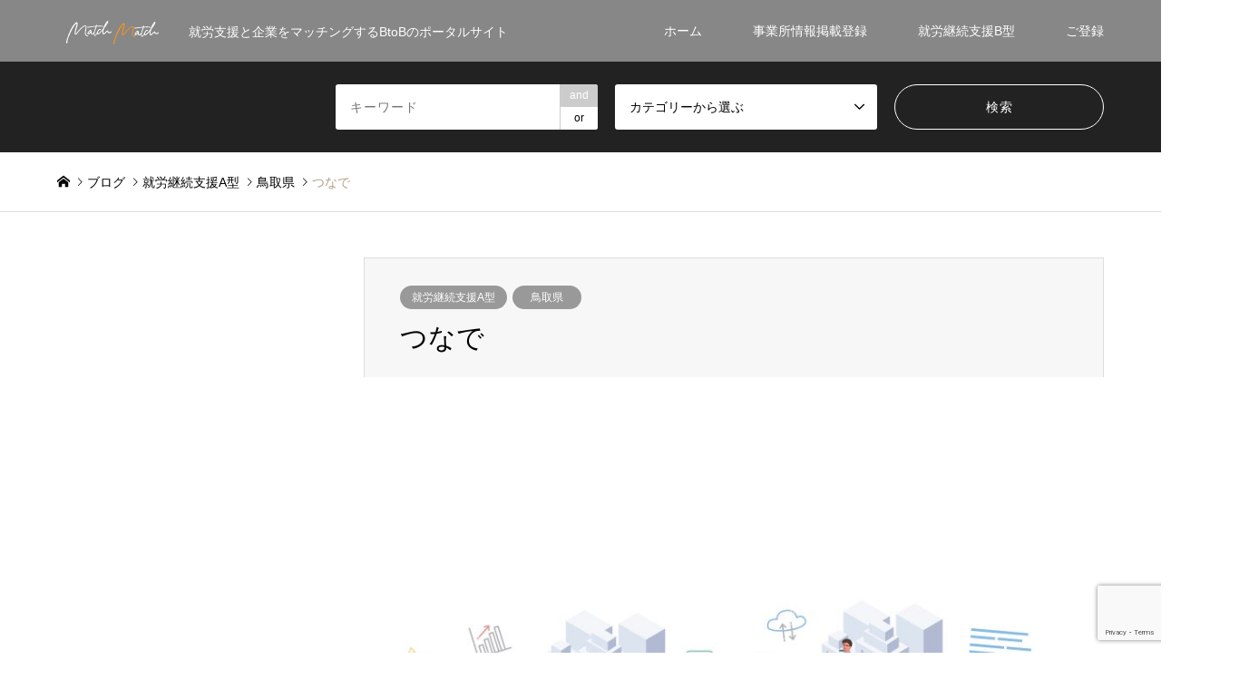

--- FILE ---
content_type: text/html; charset=UTF-8
request_url: https://match-match.jp/shuroua/%E3%81%A4%E3%81%AA%E3%81%A7/
body_size: 140399
content:
<!DOCTYPE html><html lang="ja"><head><meta charset="UTF-8"> <!--[if IE]><meta http-equiv="X-UA-Compatible" content="IE=edge"><![endif]--><meta name="viewport" content="width=device-width"><title>つなで | マッチマッチ</title><meta name="description" content="事業所名つなでフリガナツナデ事業所番号所在地鳥取県日野郡日南町神戸上2490‐2電話0859‐77‐3200メールyou.s50@hi2.enjoy.ne.jpホームページ定員10名職員作業内容清掃作業実績特徴送迎平均工賃円運営団..."><link rel="pingback" href="https://match-match.jp/xmlrpc.php"><meta name='robots' content='max-image-preview:large' /><link rel="alternate" type="application/rss+xml" title="マッチマッチ &raquo; フィード" href="https://match-match.jp/feed/" /><link rel="alternate" type="application/rss+xml" title="マッチマッチ &raquo; コメントフィード" href="https://match-match.jp/comments/feed/" /><link rel="alternate" type="application/rss+xml" title="マッチマッチ &raquo; つなで のコメントのフィード" href="https://match-match.jp/shuroua/%e3%81%a4%e3%81%aa%e3%81%a7/feed/" /><link rel="alternate" title="oEmbed (JSON)" type="application/json+oembed" href="https://match-match.jp/wp-json/oembed/1.0/embed?url=https%3A%2F%2Fmatch-match.jp%2Fshuroua%2F%25e3%2581%25a4%25e3%2581%25aa%25e3%2581%25a7%2F" /><link rel="alternate" title="oEmbed (XML)" type="text/xml+oembed" href="https://match-match.jp/wp-json/oembed/1.0/embed?url=https%3A%2F%2Fmatch-match.jp%2Fshuroua%2F%25e3%2581%25a4%25e3%2581%25aa%25e3%2581%25a7%2F&#038;format=xml" /><style id='wp-img-auto-sizes-contain-inline-css' type='text/css'>img:is([sizes=auto i],[sizes^="auto," i]){contain-intrinsic-size:3000px 1500px}
/*# sourceURL=wp-img-auto-sizes-contain-inline-css */</style><link rel='stylesheet' id='style-css' href='https://match-match.jp/wp-content/cache/autoptimize/css/autoptimize_single_11732afa4d6ab05c3bf565454ae9333b.css?ver=1.2' type='text/css' media='all' /><style id='wp-emoji-styles-inline-css' type='text/css'>img.wp-smiley, img.emoji {
		display: inline !important;
		border: none !important;
		box-shadow: none !important;
		height: 1em !important;
		width: 1em !important;
		margin: 0 0.07em !important;
		vertical-align: -0.1em !important;
		background: none !important;
		padding: 0 !important;
	}
/*# sourceURL=wp-emoji-styles-inline-css */</style><style id='wp-block-library-inline-css' type='text/css'>:root{--wp-block-synced-color:#7a00df;--wp-block-synced-color--rgb:122,0,223;--wp-bound-block-color:var(--wp-block-synced-color);--wp-editor-canvas-background:#ddd;--wp-admin-theme-color:#007cba;--wp-admin-theme-color--rgb:0,124,186;--wp-admin-theme-color-darker-10:#006ba1;--wp-admin-theme-color-darker-10--rgb:0,107,160.5;--wp-admin-theme-color-darker-20:#005a87;--wp-admin-theme-color-darker-20--rgb:0,90,135;--wp-admin-border-width-focus:2px}@media (min-resolution:192dpi){:root{--wp-admin-border-width-focus:1.5px}}.wp-element-button{cursor:pointer}:root .has-very-light-gray-background-color{background-color:#eee}:root .has-very-dark-gray-background-color{background-color:#313131}:root .has-very-light-gray-color{color:#eee}:root .has-very-dark-gray-color{color:#313131}:root .has-vivid-green-cyan-to-vivid-cyan-blue-gradient-background{background:linear-gradient(135deg,#00d084,#0693e3)}:root .has-purple-crush-gradient-background{background:linear-gradient(135deg,#34e2e4,#4721fb 50%,#ab1dfe)}:root .has-hazy-dawn-gradient-background{background:linear-gradient(135deg,#faaca8,#dad0ec)}:root .has-subdued-olive-gradient-background{background:linear-gradient(135deg,#fafae1,#67a671)}:root .has-atomic-cream-gradient-background{background:linear-gradient(135deg,#fdd79a,#004a59)}:root .has-nightshade-gradient-background{background:linear-gradient(135deg,#330968,#31cdcf)}:root .has-midnight-gradient-background{background:linear-gradient(135deg,#020381,#2874fc)}:root{--wp--preset--font-size--normal:16px;--wp--preset--font-size--huge:42px}.has-regular-font-size{font-size:1em}.has-larger-font-size{font-size:2.625em}.has-normal-font-size{font-size:var(--wp--preset--font-size--normal)}.has-huge-font-size{font-size:var(--wp--preset--font-size--huge)}.has-text-align-center{text-align:center}.has-text-align-left{text-align:left}.has-text-align-right{text-align:right}.has-fit-text{white-space:nowrap!important}#end-resizable-editor-section{display:none}.aligncenter{clear:both}.items-justified-left{justify-content:flex-start}.items-justified-center{justify-content:center}.items-justified-right{justify-content:flex-end}.items-justified-space-between{justify-content:space-between}.screen-reader-text{border:0;clip-path:inset(50%);height:1px;margin:-1px;overflow:hidden;padding:0;position:absolute;width:1px;word-wrap:normal!important}.screen-reader-text:focus{background-color:#ddd;clip-path:none;color:#444;display:block;font-size:1em;height:auto;left:5px;line-height:normal;padding:15px 23px 14px;text-decoration:none;top:5px;width:auto;z-index:100000}html :where(.has-border-color){border-style:solid}html :where([style*=border-top-color]){border-top-style:solid}html :where([style*=border-right-color]){border-right-style:solid}html :where([style*=border-bottom-color]){border-bottom-style:solid}html :where([style*=border-left-color]){border-left-style:solid}html :where([style*=border-width]){border-style:solid}html :where([style*=border-top-width]){border-top-style:solid}html :where([style*=border-right-width]){border-right-style:solid}html :where([style*=border-bottom-width]){border-bottom-style:solid}html :where([style*=border-left-width]){border-left-style:solid}html :where(img[class*=wp-image-]){height:auto;max-width:100%}:where(figure){margin:0 0 1em}html :where(.is-position-sticky){--wp-admin--admin-bar--position-offset:var(--wp-admin--admin-bar--height,0px)}@media screen and (max-width:600px){html :where(.is-position-sticky){--wp-admin--admin-bar--position-offset:0px}}

/*# sourceURL=wp-block-library-inline-css */</style><style id='wp-block-paragraph-inline-css' type='text/css'>.is-small-text{font-size:.875em}.is-regular-text{font-size:1em}.is-large-text{font-size:2.25em}.is-larger-text{font-size:3em}.has-drop-cap:not(:focus):first-letter{float:left;font-size:8.4em;font-style:normal;font-weight:100;line-height:.68;margin:.05em .1em 0 0;text-transform:uppercase}body.rtl .has-drop-cap:not(:focus):first-letter{float:none;margin-left:.1em}p.has-drop-cap.has-background{overflow:hidden}:root :where(p.has-background){padding:1.25em 2.375em}:where(p.has-text-color:not(.has-link-color)) a{color:inherit}p.has-text-align-left[style*="writing-mode:vertical-lr"],p.has-text-align-right[style*="writing-mode:vertical-rl"]{rotate:180deg}
/*# sourceURL=https://match-match.jp/wp-includes/blocks/paragraph/style.min.css */</style><style id='wp-block-table-inline-css' type='text/css'>.wp-block-table{overflow-x:auto}.wp-block-table table{border-collapse:collapse;width:100%}.wp-block-table thead{border-bottom:3px solid}.wp-block-table tfoot{border-top:3px solid}.wp-block-table td,.wp-block-table th{border:1px solid;padding:.5em}.wp-block-table .has-fixed-layout{table-layout:fixed;width:100%}.wp-block-table .has-fixed-layout td,.wp-block-table .has-fixed-layout th{word-break:break-word}.wp-block-table.aligncenter,.wp-block-table.alignleft,.wp-block-table.alignright{display:table;width:auto}.wp-block-table.aligncenter td,.wp-block-table.aligncenter th,.wp-block-table.alignleft td,.wp-block-table.alignleft th,.wp-block-table.alignright td,.wp-block-table.alignright th{word-break:break-word}.wp-block-table .has-subtle-light-gray-background-color{background-color:#f3f4f5}.wp-block-table .has-subtle-pale-green-background-color{background-color:#e9fbe5}.wp-block-table .has-subtle-pale-blue-background-color{background-color:#e7f5fe}.wp-block-table .has-subtle-pale-pink-background-color{background-color:#fcf0ef}.wp-block-table.is-style-stripes{background-color:initial;border-collapse:inherit;border-spacing:0}.wp-block-table.is-style-stripes tbody tr:nth-child(odd){background-color:#f0f0f0}.wp-block-table.is-style-stripes.has-subtle-light-gray-background-color tbody tr:nth-child(odd){background-color:#f3f4f5}.wp-block-table.is-style-stripes.has-subtle-pale-green-background-color tbody tr:nth-child(odd){background-color:#e9fbe5}.wp-block-table.is-style-stripes.has-subtle-pale-blue-background-color tbody tr:nth-child(odd){background-color:#e7f5fe}.wp-block-table.is-style-stripes.has-subtle-pale-pink-background-color tbody tr:nth-child(odd){background-color:#fcf0ef}.wp-block-table.is-style-stripes td,.wp-block-table.is-style-stripes th{border-color:#0000}.wp-block-table.is-style-stripes{border-bottom:1px solid #f0f0f0}.wp-block-table .has-border-color td,.wp-block-table .has-border-color th,.wp-block-table .has-border-color tr,.wp-block-table .has-border-color>*{border-color:inherit}.wp-block-table table[style*=border-top-color] tr:first-child,.wp-block-table table[style*=border-top-color] tr:first-child td,.wp-block-table table[style*=border-top-color] tr:first-child th,.wp-block-table table[style*=border-top-color]>*,.wp-block-table table[style*=border-top-color]>* td,.wp-block-table table[style*=border-top-color]>* th{border-top-color:inherit}.wp-block-table table[style*=border-top-color] tr:not(:first-child){border-top-color:initial}.wp-block-table table[style*=border-right-color] td:last-child,.wp-block-table table[style*=border-right-color] th,.wp-block-table table[style*=border-right-color] tr,.wp-block-table table[style*=border-right-color]>*{border-right-color:inherit}.wp-block-table table[style*=border-bottom-color] tr:last-child,.wp-block-table table[style*=border-bottom-color] tr:last-child td,.wp-block-table table[style*=border-bottom-color] tr:last-child th,.wp-block-table table[style*=border-bottom-color]>*,.wp-block-table table[style*=border-bottom-color]>* td,.wp-block-table table[style*=border-bottom-color]>* th{border-bottom-color:inherit}.wp-block-table table[style*=border-bottom-color] tr:not(:last-child){border-bottom-color:initial}.wp-block-table table[style*=border-left-color] td:first-child,.wp-block-table table[style*=border-left-color] th,.wp-block-table table[style*=border-left-color] tr,.wp-block-table table[style*=border-left-color]>*{border-left-color:inherit}.wp-block-table table[style*=border-style] td,.wp-block-table table[style*=border-style] th,.wp-block-table table[style*=border-style] tr,.wp-block-table table[style*=border-style]>*{border-style:inherit}.wp-block-table table[style*=border-width] td,.wp-block-table table[style*=border-width] th,.wp-block-table table[style*=border-width] tr,.wp-block-table table[style*=border-width]>*{border-style:inherit;border-width:inherit}
/*# sourceURL=https://match-match.jp/wp-includes/blocks/table/style.min.css */</style><style id='global-styles-inline-css' type='text/css'>:root{--wp--preset--aspect-ratio--square: 1;--wp--preset--aspect-ratio--4-3: 4/3;--wp--preset--aspect-ratio--3-4: 3/4;--wp--preset--aspect-ratio--3-2: 3/2;--wp--preset--aspect-ratio--2-3: 2/3;--wp--preset--aspect-ratio--16-9: 16/9;--wp--preset--aspect-ratio--9-16: 9/16;--wp--preset--color--black: #000000;--wp--preset--color--cyan-bluish-gray: #abb8c3;--wp--preset--color--white: #ffffff;--wp--preset--color--pale-pink: #f78da7;--wp--preset--color--vivid-red: #cf2e2e;--wp--preset--color--luminous-vivid-orange: #ff6900;--wp--preset--color--luminous-vivid-amber: #fcb900;--wp--preset--color--light-green-cyan: #7bdcb5;--wp--preset--color--vivid-green-cyan: #00d084;--wp--preset--color--pale-cyan-blue: #8ed1fc;--wp--preset--color--vivid-cyan-blue: #0693e3;--wp--preset--color--vivid-purple: #9b51e0;--wp--preset--gradient--vivid-cyan-blue-to-vivid-purple: linear-gradient(135deg,rgb(6,147,227) 0%,rgb(155,81,224) 100%);--wp--preset--gradient--light-green-cyan-to-vivid-green-cyan: linear-gradient(135deg,rgb(122,220,180) 0%,rgb(0,208,130) 100%);--wp--preset--gradient--luminous-vivid-amber-to-luminous-vivid-orange: linear-gradient(135deg,rgb(252,185,0) 0%,rgb(255,105,0) 100%);--wp--preset--gradient--luminous-vivid-orange-to-vivid-red: linear-gradient(135deg,rgb(255,105,0) 0%,rgb(207,46,46) 100%);--wp--preset--gradient--very-light-gray-to-cyan-bluish-gray: linear-gradient(135deg,rgb(238,238,238) 0%,rgb(169,184,195) 100%);--wp--preset--gradient--cool-to-warm-spectrum: linear-gradient(135deg,rgb(74,234,220) 0%,rgb(151,120,209) 20%,rgb(207,42,186) 40%,rgb(238,44,130) 60%,rgb(251,105,98) 80%,rgb(254,248,76) 100%);--wp--preset--gradient--blush-light-purple: linear-gradient(135deg,rgb(255,206,236) 0%,rgb(152,150,240) 100%);--wp--preset--gradient--blush-bordeaux: linear-gradient(135deg,rgb(254,205,165) 0%,rgb(254,45,45) 50%,rgb(107,0,62) 100%);--wp--preset--gradient--luminous-dusk: linear-gradient(135deg,rgb(255,203,112) 0%,rgb(199,81,192) 50%,rgb(65,88,208) 100%);--wp--preset--gradient--pale-ocean: linear-gradient(135deg,rgb(255,245,203) 0%,rgb(182,227,212) 50%,rgb(51,167,181) 100%);--wp--preset--gradient--electric-grass: linear-gradient(135deg,rgb(202,248,128) 0%,rgb(113,206,126) 100%);--wp--preset--gradient--midnight: linear-gradient(135deg,rgb(2,3,129) 0%,rgb(40,116,252) 100%);--wp--preset--font-size--small: 13px;--wp--preset--font-size--medium: 20px;--wp--preset--font-size--large: 36px;--wp--preset--font-size--x-large: 42px;--wp--preset--spacing--20: 0.44rem;--wp--preset--spacing--30: 0.67rem;--wp--preset--spacing--40: 1rem;--wp--preset--spacing--50: 1.5rem;--wp--preset--spacing--60: 2.25rem;--wp--preset--spacing--70: 3.38rem;--wp--preset--spacing--80: 5.06rem;--wp--preset--shadow--natural: 6px 6px 9px rgba(0, 0, 0, 0.2);--wp--preset--shadow--deep: 12px 12px 50px rgba(0, 0, 0, 0.4);--wp--preset--shadow--sharp: 6px 6px 0px rgba(0, 0, 0, 0.2);--wp--preset--shadow--outlined: 6px 6px 0px -3px rgb(255, 255, 255), 6px 6px rgb(0, 0, 0);--wp--preset--shadow--crisp: 6px 6px 0px rgb(0, 0, 0);}:where(.is-layout-flex){gap: 0.5em;}:where(.is-layout-grid){gap: 0.5em;}body .is-layout-flex{display: flex;}.is-layout-flex{flex-wrap: wrap;align-items: center;}.is-layout-flex > :is(*, div){margin: 0;}body .is-layout-grid{display: grid;}.is-layout-grid > :is(*, div){margin: 0;}:where(.wp-block-columns.is-layout-flex){gap: 2em;}:where(.wp-block-columns.is-layout-grid){gap: 2em;}:where(.wp-block-post-template.is-layout-flex){gap: 1.25em;}:where(.wp-block-post-template.is-layout-grid){gap: 1.25em;}.has-black-color{color: var(--wp--preset--color--black) !important;}.has-cyan-bluish-gray-color{color: var(--wp--preset--color--cyan-bluish-gray) !important;}.has-white-color{color: var(--wp--preset--color--white) !important;}.has-pale-pink-color{color: var(--wp--preset--color--pale-pink) !important;}.has-vivid-red-color{color: var(--wp--preset--color--vivid-red) !important;}.has-luminous-vivid-orange-color{color: var(--wp--preset--color--luminous-vivid-orange) !important;}.has-luminous-vivid-amber-color{color: var(--wp--preset--color--luminous-vivid-amber) !important;}.has-light-green-cyan-color{color: var(--wp--preset--color--light-green-cyan) !important;}.has-vivid-green-cyan-color{color: var(--wp--preset--color--vivid-green-cyan) !important;}.has-pale-cyan-blue-color{color: var(--wp--preset--color--pale-cyan-blue) !important;}.has-vivid-cyan-blue-color{color: var(--wp--preset--color--vivid-cyan-blue) !important;}.has-vivid-purple-color{color: var(--wp--preset--color--vivid-purple) !important;}.has-black-background-color{background-color: var(--wp--preset--color--black) !important;}.has-cyan-bluish-gray-background-color{background-color: var(--wp--preset--color--cyan-bluish-gray) !important;}.has-white-background-color{background-color: var(--wp--preset--color--white) !important;}.has-pale-pink-background-color{background-color: var(--wp--preset--color--pale-pink) !important;}.has-vivid-red-background-color{background-color: var(--wp--preset--color--vivid-red) !important;}.has-luminous-vivid-orange-background-color{background-color: var(--wp--preset--color--luminous-vivid-orange) !important;}.has-luminous-vivid-amber-background-color{background-color: var(--wp--preset--color--luminous-vivid-amber) !important;}.has-light-green-cyan-background-color{background-color: var(--wp--preset--color--light-green-cyan) !important;}.has-vivid-green-cyan-background-color{background-color: var(--wp--preset--color--vivid-green-cyan) !important;}.has-pale-cyan-blue-background-color{background-color: var(--wp--preset--color--pale-cyan-blue) !important;}.has-vivid-cyan-blue-background-color{background-color: var(--wp--preset--color--vivid-cyan-blue) !important;}.has-vivid-purple-background-color{background-color: var(--wp--preset--color--vivid-purple) !important;}.has-black-border-color{border-color: var(--wp--preset--color--black) !important;}.has-cyan-bluish-gray-border-color{border-color: var(--wp--preset--color--cyan-bluish-gray) !important;}.has-white-border-color{border-color: var(--wp--preset--color--white) !important;}.has-pale-pink-border-color{border-color: var(--wp--preset--color--pale-pink) !important;}.has-vivid-red-border-color{border-color: var(--wp--preset--color--vivid-red) !important;}.has-luminous-vivid-orange-border-color{border-color: var(--wp--preset--color--luminous-vivid-orange) !important;}.has-luminous-vivid-amber-border-color{border-color: var(--wp--preset--color--luminous-vivid-amber) !important;}.has-light-green-cyan-border-color{border-color: var(--wp--preset--color--light-green-cyan) !important;}.has-vivid-green-cyan-border-color{border-color: var(--wp--preset--color--vivid-green-cyan) !important;}.has-pale-cyan-blue-border-color{border-color: var(--wp--preset--color--pale-cyan-blue) !important;}.has-vivid-cyan-blue-border-color{border-color: var(--wp--preset--color--vivid-cyan-blue) !important;}.has-vivid-purple-border-color{border-color: var(--wp--preset--color--vivid-purple) !important;}.has-vivid-cyan-blue-to-vivid-purple-gradient-background{background: var(--wp--preset--gradient--vivid-cyan-blue-to-vivid-purple) !important;}.has-light-green-cyan-to-vivid-green-cyan-gradient-background{background: var(--wp--preset--gradient--light-green-cyan-to-vivid-green-cyan) !important;}.has-luminous-vivid-amber-to-luminous-vivid-orange-gradient-background{background: var(--wp--preset--gradient--luminous-vivid-amber-to-luminous-vivid-orange) !important;}.has-luminous-vivid-orange-to-vivid-red-gradient-background{background: var(--wp--preset--gradient--luminous-vivid-orange-to-vivid-red) !important;}.has-very-light-gray-to-cyan-bluish-gray-gradient-background{background: var(--wp--preset--gradient--very-light-gray-to-cyan-bluish-gray) !important;}.has-cool-to-warm-spectrum-gradient-background{background: var(--wp--preset--gradient--cool-to-warm-spectrum) !important;}.has-blush-light-purple-gradient-background{background: var(--wp--preset--gradient--blush-light-purple) !important;}.has-blush-bordeaux-gradient-background{background: var(--wp--preset--gradient--blush-bordeaux) !important;}.has-luminous-dusk-gradient-background{background: var(--wp--preset--gradient--luminous-dusk) !important;}.has-pale-ocean-gradient-background{background: var(--wp--preset--gradient--pale-ocean) !important;}.has-electric-grass-gradient-background{background: var(--wp--preset--gradient--electric-grass) !important;}.has-midnight-gradient-background{background: var(--wp--preset--gradient--midnight) !important;}.has-small-font-size{font-size: var(--wp--preset--font-size--small) !important;}.has-medium-font-size{font-size: var(--wp--preset--font-size--medium) !important;}.has-large-font-size{font-size: var(--wp--preset--font-size--large) !important;}.has-x-large-font-size{font-size: var(--wp--preset--font-size--x-large) !important;}
/*# sourceURL=global-styles-inline-css */</style><style id='classic-theme-styles-inline-css' type='text/css'>/*! This file is auto-generated */
.wp-block-button__link{color:#fff;background-color:#32373c;border-radius:9999px;box-shadow:none;text-decoration:none;padding:calc(.667em + 2px) calc(1.333em + 2px);font-size:1.125em}.wp-block-file__button{background:#32373c;color:#fff;text-decoration:none}
/*# sourceURL=/wp-includes/css/classic-themes.min.css */</style><link rel='stylesheet' id='contact-form-7-css' href='https://match-match.jp/wp-content/cache/autoptimize/css/autoptimize_single_64ac31699f5326cb3c76122498b76f66.css?ver=6.1.4' type='text/css' media='all' /><link rel='stylesheet' id='wpt-twitter-feed-css' href='https://match-match.jp/wp-content/cache/autoptimize/css/autoptimize_single_6d7eb7baaa2b2aa4f55470fbae16b2d9.css?ver=6.9' type='text/css' media='all' /> <script type="text/javascript" src="https://match-match.jp/wp-includes/js/jquery/jquery.min.js?ver=3.7.1" id="jquery-core-js"></script> <script defer type="text/javascript" src="https://match-match.jp/wp-includes/js/jquery/jquery-migrate.min.js?ver=3.4.1" id="jquery-migrate-js"></script> <link rel="https://api.w.org/" href="https://match-match.jp/wp-json/" /><link rel="alternate" title="JSON" type="application/json" href="https://match-match.jp/wp-json/wp/v2/posts/15076" /><link rel="canonical" href="https://match-match.jp/shuroua/%e3%81%a4%e3%81%aa%e3%81%a7/" /><link rel='shortlink' href='https://match-match.jp/?p=15076' /><link rel="stylesheet" href="https://match-match.jp/wp-content/cache/autoptimize/css/autoptimize_single_ac2ab93ff8fae858267018dc1efa1b4d.css?ver=1.2"><link rel="stylesheet" href="https://match-match.jp/wp-content/cache/autoptimize/css/autoptimize_single_36510fd6c9690c07c27c661a95ab8fff.css?ver=1.2"><link rel="stylesheet" href="https://match-match.jp/wp-content/cache/autoptimize/css/autoptimize_single_015c7e889aa5f0857d58a3701cd4641f.css?ver=1.2"><link rel="stylesheet" href="https://match-match.jp/wp-content/cache/autoptimize/css/autoptimize_single_ebad8677f75cfa2755dc030aadfc24c9.css?ver=1.2"> <script defer src="https://match-match.jp/wp-content/cache/autoptimize/js/autoptimize_single_6516449ed5089677ed3d7e2f11fc8942.js?ver=1.2"></script> <script defer src="https://match-match.jp/wp-content/cache/autoptimize/js/autoptimize_single_cea099e99d45ae0cf91f173876e3d4c3.js?ver=1.2"></script> <script defer src="https://match-match.jp/wp-content/cache/autoptimize/js/autoptimize_single_51239cb10c010d85da5cdb51a67eda00.js?ver=1.2"></script> <script defer src="https://match-match.jp/wp-content/cache/autoptimize/js/autoptimize_single_df8c9ac6de63eafed6183db5f20708d4.js?ver=1.2"></script> <script defer src="https://match-match.jp/wp-content/cache/autoptimize/js/autoptimize_single_dae3acf2d67ed03a498b056a39a21a39.js?ver=1.2"></script> <script defer src="https://match-match.jp/wp-content/themes/gensen_tcd050/js/jquery.chosen.min.js?ver=1.2"></script> <link rel="stylesheet" href="https://match-match.jp/wp-content/cache/autoptimize/css/autoptimize_single_fa5ca5d93988720085c51c63bd858689.css?ver=1.2"><style type="text/css">body, input, textarea, select { font-family: Arial, "ヒラギノ角ゴ ProN W3", "Hiragino Kaku Gothic ProN", "メイリオ", Meiryo, sans-serif; }
.rich_font { font-family: "Times New Roman" , "游明朝" , "Yu Mincho" , "游明朝体" , "YuMincho" , "ヒラギノ明朝 Pro W3" , "Hiragino Mincho Pro" , "HiraMinProN-W3" , "HGS明朝E" , "ＭＳ Ｐ明朝" , "MS PMincho" , serif; font-weight:500; }

#header_logo #logo_text .logo { font-size:36px; }
#header_logo_fix #logo_text_fixed .logo { font-size:36px; }
#footer_logo .logo_text { font-size:36px; }
#post_title { font-size:30px; }
.post_content { font-size:14px; }
#archive_headline { font-size:42px; }
#archive_desc { font-size:14px; }
  
@media screen and (max-width:991px) {
  #header_logo #logo_text .logo { font-size:26px; }
  #header_logo_fix #logo_text_fixed .logo { font-size:26px; }
  #footer_logo .logo_text { font-size:26px; }
  #post_title { font-size:16px; }
  .post_content { font-size:14px; }
  #archive_headline { font-size:20px; }
  #archive_desc { font-size:14px; }
}

#left_col { float:right; }
#side_col { float:left; }

#site_wrap { display:none; }
#site_loader_overlay {
  background: #fff;
  opacity: 1;
  position: fixed;
  top: 0px;
  left: 0px;
  width: 100%;
  height: 100%;
  width: 100vw;
  height: 100vh;
  z-index: 99999;
}

/* type1 */
#site_loader_animation {
  margin: -25.5px 0 0 -25.5px;
  width: 48px;
  height: 48px;
  font-size: 10px;
  text-indent: -9999em;
  position: fixed;
  top: 50%;
  left: 50%;
  border: 3px solid rgba(182,158,132,0.2);
  border-top-color: #b69e84;
  border-radius: 50%;
  -webkit-animation: loading-circle 1.1s infinite linear;
  animation: loading-circle 1.1s infinite linear;
}
@-webkit-keyframes loading-circle {
  0% { -webkit-transform: rotate(0deg); transform: rotate(0deg); }
  100% { -webkit-transform: rotate(360deg); transform: rotate(360deg); }
}
@keyframes loading-circle {
  0% { -webkit-transform: rotate(0deg); transform: rotate(0deg); }
  100% { -webkit-transform: rotate(360deg); transform: rotate(360deg);
  }
}


.image {
overflow: hidden;
-webkit-backface-visibility: hidden;
backface-visibility: hidden;
-webkit-transition-duration: .35s;
-moz-transition-duration: .35s;
-ms-transition-duration: .35s;
-o-transition-duration: .35s;
transition-duration: .35s;
}
.image img {
-webkit-backface-visibility: hidden;
backface-visibility: hidden;
-webkit-transform: scale(1);
-webkit-transition-property: opacity, scale, -webkit-transform, transform;
-webkit-transition-duration: .35s;
-moz-transform: scale(1);
-moz-transition-property: opacity, scale, -moz-transform, transform;
-moz-transition-duration: .35s;
-ms-transform: scale(1);
-ms-transition-property: opacity, scale, -ms-transform, transform;
-ms-transition-duration: .35s;
-o-transform: scale(1);
-o-transition-property: opacity, scale, -o-transform, transform;
-o-transition-duration: .35s;
transform: scale(1);
transition-property: opacity, scale, transform;
transition-duration: .35s;
}
.image:hover img, a:hover .image img {
-webkit-transform: scale(1.2);
-moz-transform: scale(1.2);
-ms-transform: scale(1.2);
-o-transform: scale(1.2);
transform: scale(1.2);
}
.introduce_list_col a:hover .image img {
-webkit-transform: scale(1.2) translate3d(-41.66%, 0, 0);
-moz-transform: scale(1.2) translate3d(-41.66%, 0, 0);
-ms-transform: scale(1.2) translate3d(-41.66%, 0, 0);
-o-transform: scale(1.2) translate3d(-41.66%, 0, 0);
transform: scale(1.2) translate3d(-41.66%, 0, 0);
}


.archive_filter .button input:hover, .archive_sort dt,#post_pagination p, #post_pagination a:hover, #return_top a, .c-pw__btn,
#comment_header ul li a:hover, #comment_header ul li.comment_switch_active a, #comment_header #comment_closed p,
#introduce_slider .slick-dots li button:hover, #introduce_slider .slick-dots li.slick-active button
{ background-color:#b69e84; }

#comment_header ul li.comment_switch_active a, #comment_header #comment_closed p, #guest_info input:focus, #comment_textarea textarea:focus
{ border-color:#b69e84; }

#comment_header ul li.comment_switch_active a:after, #comment_header #comment_closed p:after
{ border-color:#b69e84 transparent transparent transparent; }

.header_search_inputs .chosen-results li[data-option-array-index="0"]
{ background-color:#b69e84 !important; border-color:#b69e84; }

a:hover, #bread_crumb li a:hover, #bread_crumb li.home a:hover:before, #bread_crumb li.last,
#archive_headline, .archive_header .headline, .archive_filter_headline, #related_post .headline,
#introduce_header .headline, .introduce_list_col .info .title, .introduce_archive_banner_link a:hover,
#recent_news .headline, #recent_news li a:hover, #comment_headline,
.side_headline, ul.banner_list li a:hover .caption, .footer_headline, .footer_widget a:hover,
#index_news .entry-date, #index_news_mobile .entry-date, .cb_content-carousel a:hover .image .title
{ color:#b69e84; }

#index_news_mobile .archive_link a:hover, .cb_content-blog_list .archive_link a:hover, #load_post a:hover, #submit_comment:hover, .c-pw__btn:hover
{ background-color:#92785f; }

#header_search select:focus, .header_search_inputs .chosen-with-drop .chosen-single span, #footer_contents a:hover, #footer_nav a:hover, #footer_social_link li:hover:before,
#header_slider .slick-arrow:hover, .cb_content-carousel .slick-arrow:hover
{ color:#92785f; }

.post_content a { color:#b69e84; }

#header_search, #index_header_search { background-color:#222222; }

#footer_nav { background-color:#F7F7F7; }
#footer_contents { background-color:#222222; }

#header_search_submit { background-color:rgba(0,0,0,0); }
#header_search_submit:hover { background-color:rgba(146,120,95,1.0); }
.cat-category { background-color:#999999 !important; }
.cat-category4 { background-color:#999999 !important; }
.cat-category5 { background-color:#000000 !important; }
.cat-category6 { background-color:#49240d !important; }

@media only screen and (min-width:992px) {
  #global_menu ul ul a { background-color:#b69e84; }
  #global_menu ul ul a:hover, #global_menu ul ul .current-menu-item > a { background-color:#92785f; }
  #header_top { background-color:#878787; }
  .has_header_content #header_top { background-color:rgba(135,135,135,0.6); }
  .fix_top.header_fix #header_top { background-color:rgba(135,135,135,0.6); }
  #header_logo a, #global_menu > ul > li > a { color:#ffffff; }
  #header_logo_fix a, .fix_top.header_fix #global_menu > ul > li > a { color:#ffffff; }
  .has_header_content #index_header_search { background-color:rgba(34,34,34,0.6); }
}
@media screen and (max-width:991px) {
  #global_menu { background-color:#b69e84; }
  #global_menu a:hover, #global_menu .current-menu-item > a { background-color:#92785f; }
  #header_top { background-color:#878787; }
  #header_top a, #header_top a:before { color:#ffffff !important; }
  .mobile_fix_top.header_fix #header_top { background-color:rgba(135,135,135,0.6); }
  .mobile_fix_top.header_fix #header_top a, .mobile_fix_top.header_fix #header_top a:before { color:#ffffff !important; }
  .archive_sort dt { color:#b69e84; }
  .post-type-archive-news #recent_news .show_date li .date { color:#b69e84; }
}</style><style type="text/css"></style><style type="text/css" id="wp-custom-css">/************************************
** お問い合わせフォームの入力
************************************/
input[type="password"],
input[type="datetime"],
input[type="date"],
input[type="month"],
input[type="time"],
input[type="week"],
input[type="number"],
input[type="email"],
input[type="url"],
input[type="search"],
input[type="tel"],
input[type="color"],
select,
textarea,
.field {
  display: block;
  width: 100%;
  height: 45px;
  margin-bottom: 0;
  padding: 0 12px;
  border: 0;
  border-radius: 3px;
  background-color: #eff1f5;
  box-shadow: none;
  color: #5c6b80;
  font-size: 1em;
  vertical-align: middle;
  line-height: 45px;
  transition: background-color 0.24s ease-in-out;
}
textarea {
  max-width: 100%;
  min-height: 120px;
  line-height: 1.5em;
  padding: 0.5em;
  overflow: auto;
}
@media(max-width:500px) {
    .inquiry td,
    .inquiry th {
        display: block !important;
        width: 100% !important;
        border-top: none !important;
        -webkit-box-sizing: border-box !important;
        -moz-box-sizing: border-box !important;
        box-sizing: border-box !important
    }
    .inquiry tr:first-child th {
        border-top: 1px solid #d7d7d7 !important
    }
    .inquiry .any,
    .inquiry .haveto {
        font-size: 10px
    }
}
.inquiry th {
    text-align: left;
	  vertical-align: middle;
    font-size: 14px;
    color: #444;
    padding-right: 5px;
    width: 30%;
    background: #f7f7f7;
    border: solid 1px #d7d7d7
}
.inquiry td {
    font-size: 13px;
    border: solid 1px #d7d7d7
}
.entry-content .inquiry tr,
.entry-content table {
    border: solid 1px #d7d7d7
}
.haveto {
    font-size: 7px;
    padding: 5px;
    background: #ff9393;
    color: #fff;
    border-radius: 2px;
    margin-right: 5px;
    position: relative;
    bottom: 1px
}
.any {
    font-size: 7px;
    padding: 5px;
    background: #93c9ff;
    color: #fff;
    border-radius: 2px;
    margin-right: 5px;
    position: relative;
    bottom: 1px
}
.verticallist .wpcf7-list-item {
    display: block
}
#formbtn {
    display: block;
    padding: 15px;
    width: 350px;
    background: #ffaa56;
    color: #fff;
    font-size: 18px;
    font-weight: 700;
    border-radius: 2px;
    margin: 25px auto 0
}
#formbtn:hover {
    background: #fff;
    color: #ffaa56;
    border: 2px solid #ffaa56
}
th {
    font-weight: 700;
    text-transform: uppercase;
    padding: 13px
}
td {
    border-top: 1px solid #ededed;
    padding: 12px
}
input,
select,
textarea {
    border: 1px solid #dfdfdf;
    letter-spacing: 1px;
    margin: 0;
    max-width: 100%;
    resize: none
}</style> <script defer src="https://www.googletagmanager.com/gtag/js?id=G-BXW1RTY153"></script> <script defer src="[data-uri]"></script> </head><body id="body" class="wp-singular post-template-default single single-post postid-15076 single-format-standard wp-theme-gensen_tcd050 fix_top"><div id="site_loader_overlay"><div id="site_loader_animation"></div></div><div id="site_wrap"><div id="header"><div id="header_top"><div class="inner clearfix"><div id="header_logo"><div id="logo_image"><h1 class="logo"> <a href="https://match-match.jp/" title="マッチマッチ" data-label="マッチマッチ"><img src="https://match-match.jp/wp-content/uploads/2021/08/match-logo2w.png?1768456487" alt="マッチマッチ" title="マッチマッチ" /><span class="desc">就労支援と企業をマッチングするBtoBのポータルサイト</span></a></h1></div></div><div id="header_logo_fix"><div id="logo_image_fixed"><p class="logo rich_font"><a href="https://match-match.jp/" title="マッチマッチ"><img src="https://match-match.jp/wp-content/uploads/2021/08/match-logo2w.png?1768456487" alt="マッチマッチ" title="マッチマッチ" /></a></p></div></div> <a href="#" class="search_button"><span>検索</span></a> <a href="#" class="menu_button"><span>menu</span></a><div id="global_menu"><ul id="menu-%e3%83%88%e3%83%83%e3%83%97%e3%83%a1%e3%83%8b%e3%83%a5%e3%83%bc" class="menu"><li id="menu-item-32" class="menu-item menu-item-type-custom menu-item-object-custom menu-item-home menu-item-has-children menu-item-32"><a href="https://match-match.jp/">ホーム</a><ul class="sub-menu"><li id="menu-item-30" class="menu-item menu-item-type-post_type menu-item-object-page menu-item-30"><a href="https://match-match.jp/company/">会社概要</a></li><li id="menu-item-31" class="menu-item menu-item-type-post_type menu-item-object-page menu-item-privacy-policy menu-item-31"><a rel="privacy-policy" href="https://match-match.jp/privacy-policy/">プライバシーポリシー</a></li></ul></li><li id="menu-item-6273" class="menu-item menu-item-type-post_type menu-item-object-page menu-item-6273"><a href="https://match-match.jp/%e4%ba%8b%e6%a5%ad%e6%89%80%e6%83%85%e5%a0%b1%e6%8e%b2%e8%bc%89%e7%99%bb%e9%8c%b2/">事業所情報掲載登録</a></li><li id="menu-item-41" class="menu-item menu-item-type-taxonomy menu-item-object-category menu-item-has-children menu-item-41"><a href="https://match-match.jp/category/shyuroub/">就労継続支援B型</a><ul class="sub-menu"><li id="menu-item-82" class="menu-item menu-item-type-taxonomy menu-item-object-category menu-item-82"><a href="https://match-match.jp/category/fukuokaken/">福岡県</a></li><li id="menu-item-40" class="menu-item menu-item-type-taxonomy menu-item-object-category menu-item-40"><a href="https://match-match.jp/category/shimane/">島根県</a></li></ul></li><li id="menu-item-60" class="menu-item menu-item-type-custom menu-item-object-custom menu-item-home menu-item-has-children menu-item-60"><a href="https://match-match.jp/">ご登録</a><ul class="sub-menu"><li id="menu-item-53" class="menu-item menu-item-type-post_type menu-item-object-page menu-item-53"><a href="https://match-match.jp/entry/">福祉事業所登録</a></li><li id="menu-item-59" class="menu-item menu-item-type-post_type menu-item-object-page menu-item-59"><a href="https://match-match.jp/%e4%bc%81%e6%a5%ad%e6%a7%98%e7%99%bb%e9%8c%b2%e3%83%9a%e3%83%bc%e3%82%b8/">企業登録</a></li></ul></li></ul></div></div></div><div id="header_search"><div class="inner"><form action="https://match-match.jp/" method="get" class="columns-3"><div class="header_search_inputs header_search_keywords"> <input type="text" id="header_search_keywords" name="search_keywords" placeholder="キーワード" value="" /> <input type="hidden" name="search_keywords_operator" value="and" /><ul class="search_keywords_operator"><li class="active">and</li><li>or</li></ul></div><div class="header_search_inputs"> <select  name='search_cat1' id='header_search_cat1' class=''><option value='0' selected='selected'>カテゴリーから選ぶ</option><option class="level-0" value="1">未分類</option><option class="level-0" value="4">島根県</option><option class="level-1" value="5">&nbsp;&nbsp;&nbsp;出雲市</option><option class="level-1" value="76">&nbsp;&nbsp;&nbsp;松江市</option><option class="level-1" value="109">&nbsp;&nbsp;&nbsp;飯南町</option><option class="level-1" value="110">&nbsp;&nbsp;&nbsp;雲南市</option><option class="level-1" value="111">&nbsp;&nbsp;&nbsp;大田市</option><option class="level-1" value="112">&nbsp;&nbsp;&nbsp;邑南町</option><option class="level-1" value="113">&nbsp;&nbsp;&nbsp;川本町</option><option class="level-1" value="114">&nbsp;&nbsp;&nbsp;美郷町</option><option class="level-1" value="115">&nbsp;&nbsp;&nbsp;海士町</option><option class="level-1" value="116">&nbsp;&nbsp;&nbsp;隠岐の島町</option><option class="level-1" value="117">&nbsp;&nbsp;&nbsp;西ノ島町</option><option class="level-1" value="118">&nbsp;&nbsp;&nbsp;津和野町</option><option class="level-1" value="119">&nbsp;&nbsp;&nbsp;吉賀町</option><option class="level-1" value="120">&nbsp;&nbsp;&nbsp;江津市</option><option class="level-1" value="121">&nbsp;&nbsp;&nbsp;奥出雲町</option><option class="level-1" value="122">&nbsp;&nbsp;&nbsp;浜田市</option><option class="level-1" value="123">&nbsp;&nbsp;&nbsp;益田市</option><option class="level-1" value="124">&nbsp;&nbsp;&nbsp;安来市</option><option class="level-0" value="6">就労継続支援B型</option><option class="level-0" value="7">就労継続支援A型</option><option class="level-0" value="9">農業</option><option class="level-0" value="10">パソコン</option><option class="level-0" value="11">箱折り</option><option class="level-0" value="12">福岡県</option><option class="level-1" value="13">&nbsp;&nbsp;&nbsp;福岡市</option><option class="level-0" value="14">北海道</option><option class="level-1" value="59">&nbsp;&nbsp;&nbsp;札幌</option><option class="level-0" value="15">青森県</option><option class="level-1" value="60">&nbsp;&nbsp;&nbsp;青森市</option><option class="level-0" value="16">岩手県</option><option class="level-1" value="61">&nbsp;&nbsp;&nbsp;盛岡市</option><option class="level-0" value="17">宮城県</option><option class="level-1" value="62">&nbsp;&nbsp;&nbsp;仙台市</option><option class="level-1" value="238">&nbsp;&nbsp;&nbsp;石巻市</option><option class="level-1" value="239">&nbsp;&nbsp;&nbsp;岩沼市</option><option class="level-1" value="240">&nbsp;&nbsp;&nbsp;大河原町</option><option class="level-1" value="242">&nbsp;&nbsp;&nbsp;大崎市</option><option class="level-1" value="243">&nbsp;&nbsp;&nbsp;大郷町</option><option class="level-1" value="244">&nbsp;&nbsp;&nbsp;大衡村</option><option class="level-1" value="245">&nbsp;&nbsp;&nbsp;女川町</option><option class="level-1" value="246">&nbsp;&nbsp;&nbsp;角田市</option><option class="level-1" value="253">&nbsp;&nbsp;&nbsp;加美町</option><option class="level-1" value="254">&nbsp;&nbsp;&nbsp;川崎町</option><option class="level-1" value="255">&nbsp;&nbsp;&nbsp;栗原市</option><option class="level-1" value="256">&nbsp;&nbsp;&nbsp;気仙沼市</option><option class="level-1" value="257">&nbsp;&nbsp;&nbsp;蔵王町</option><option class="level-1" value="258">&nbsp;&nbsp;&nbsp;塩竈市</option><option class="level-1" value="259">&nbsp;&nbsp;&nbsp;色麻町</option><option class="level-1" value="260">&nbsp;&nbsp;&nbsp;七ヶ浜町</option><option class="level-1" value="261">&nbsp;&nbsp;&nbsp;柴田町</option><option class="level-1" value="262">&nbsp;&nbsp;&nbsp;白石市</option><option class="level-1" value="263">&nbsp;&nbsp;&nbsp;大和町</option><option class="level-1" value="264">&nbsp;&nbsp;&nbsp;多賀城市</option><option class="level-1" value="278">&nbsp;&nbsp;&nbsp;富谷市</option><option class="level-1" value="279">&nbsp;&nbsp;&nbsp;登米市</option><option class="level-1" value="280">&nbsp;&nbsp;&nbsp;名取市</option><option class="level-1" value="281">&nbsp;&nbsp;&nbsp;東松島市</option><option class="level-1" value="284">&nbsp;&nbsp;&nbsp;松島町</option><option class="level-1" value="285">&nbsp;&nbsp;&nbsp;丸森町</option><option class="level-1" value="286">&nbsp;&nbsp;&nbsp;美里町</option><option class="level-1" value="289">&nbsp;&nbsp;&nbsp;村田町</option><option class="level-1" value="290">&nbsp;&nbsp;&nbsp;山元町</option><option class="level-1" value="291">&nbsp;&nbsp;&nbsp;利府町</option><option class="level-1" value="292">&nbsp;&nbsp;&nbsp;涌谷町</option><option class="level-1" value="293">&nbsp;&nbsp;&nbsp;亘理町</option><option class="level-0" value="18">秋田県</option><option class="level-1" value="63">&nbsp;&nbsp;&nbsp;秋田市</option><option class="level-0" value="19">山形県</option><option class="level-1" value="64">&nbsp;&nbsp;&nbsp;山形市</option><option class="level-0" value="20">福島県</option><option class="level-1" value="65">&nbsp;&nbsp;&nbsp;福島市</option><option class="level-0" value="21">茨城県</option><option class="level-1" value="84">&nbsp;&nbsp;&nbsp;水戸市</option><option class="level-0" value="22">栃木県</option><option class="level-1" value="85">&nbsp;&nbsp;&nbsp;宇都宮市</option><option class="level-0" value="23">群馬県</option><option class="level-1" value="86">&nbsp;&nbsp;&nbsp;前橋市</option><option class="level-0" value="24">埼玉県</option><option class="level-1" value="87">&nbsp;&nbsp;&nbsp;さいたま市</option><option class="level-0" value="25">千葉県</option><option class="level-1" value="88">&nbsp;&nbsp;&nbsp;千葉市</option><option class="level-0" value="26">東京都</option><option class="level-1" value="89">&nbsp;&nbsp;&nbsp;新宿区</option><option class="level-0" value="27">神奈川県</option><option class="level-1" value="90">&nbsp;&nbsp;&nbsp;横浜市</option><option class="level-0" value="28">新潟県</option><option class="level-1" value="66">&nbsp;&nbsp;&nbsp;新潟市</option><option class="level-0" value="29">富山県</option><option class="level-1" value="67">&nbsp;&nbsp;&nbsp;富山市</option><option class="level-0" value="30">石川県</option><option class="level-1" value="68">&nbsp;&nbsp;&nbsp;金沢市</option><option class="level-0" value="31">福井県</option><option class="level-1" value="69">&nbsp;&nbsp;&nbsp;福井市</option><option class="level-0" value="32">山梨県</option><option class="level-1" value="70">&nbsp;&nbsp;&nbsp;甲府市</option><option class="level-0" value="33">長野県</option><option class="level-1" value="71">&nbsp;&nbsp;&nbsp;長野市</option><option class="level-0" value="34">岐阜県</option><option class="level-1" value="72">&nbsp;&nbsp;&nbsp;岐阜市</option><option class="level-1" value="297">&nbsp;&nbsp;&nbsp;安八郡安八町</option><option class="level-1" value="298">&nbsp;&nbsp;&nbsp;池田町</option><option class="level-1" value="301">&nbsp;&nbsp;&nbsp;揖斐川町</option><option class="level-1" value="302">&nbsp;&nbsp;&nbsp;恵那市</option><option class="level-0" value="35">静岡県</option><option class="level-1" value="73">&nbsp;&nbsp;&nbsp;静岡市</option><option class="level-1" value="219">&nbsp;&nbsp;&nbsp;熱海市</option><option class="level-1" value="220">&nbsp;&nbsp;&nbsp;伊豆市</option><option class="level-1" value="221">&nbsp;&nbsp;&nbsp;伊豆の国市</option><option class="level-1" value="222">&nbsp;&nbsp;&nbsp;御前崎市</option><option class="level-1" value="223">&nbsp;&nbsp;&nbsp;掛川市</option><option class="level-1" value="224">&nbsp;&nbsp;&nbsp;菊川市</option><option class="level-1" value="225">&nbsp;&nbsp;&nbsp;湖西市</option><option class="level-1" value="226">&nbsp;&nbsp;&nbsp;下田市</option><option class="level-1" value="227">&nbsp;&nbsp;&nbsp;裾野市</option><option class="level-1" value="228">&nbsp;&nbsp;&nbsp;沼津市</option><option class="level-1" value="229">&nbsp;&nbsp;&nbsp;袋井市</option><option class="level-1" value="230">&nbsp;&nbsp;&nbsp;富士宮市</option><option class="level-1" value="231">&nbsp;&nbsp;&nbsp;牧之原市</option><option class="level-1" value="232">&nbsp;&nbsp;&nbsp;伊東市</option><option class="level-1" value="233">&nbsp;&nbsp;&nbsp;藤枝市</option><option class="level-1" value="234">&nbsp;&nbsp;&nbsp;三島市</option><option class="level-1" value="235">&nbsp;&nbsp;&nbsp;磐田市</option><option class="level-1" value="236">&nbsp;&nbsp;&nbsp;富士市</option><option class="level-1" value="237">&nbsp;&nbsp;&nbsp;浜松市</option><option class="level-1" value="247">&nbsp;&nbsp;&nbsp;浜山市</option><option class="level-1" value="271">&nbsp;&nbsp;&nbsp;御殿場市</option><option class="level-1" value="272">&nbsp;&nbsp;&nbsp;島田市</option><option class="level-1" value="273">&nbsp;&nbsp;&nbsp;駿東郡</option><option class="level-1" value="276">&nbsp;&nbsp;&nbsp;焼津市</option><option class="level-1" value="277">&nbsp;&nbsp;&nbsp;榛原郡</option><option class="level-0" value="36">愛知県</option><option class="level-1" value="74">&nbsp;&nbsp;&nbsp;名古屋市</option><option class="level-1" value="177">&nbsp;&nbsp;&nbsp;愛西市</option><option class="level-1" value="178">&nbsp;&nbsp;&nbsp;西市</option><option class="level-1" value="179">&nbsp;&nbsp;&nbsp;北名古屋市</option><option class="level-1" value="180">&nbsp;&nbsp;&nbsp;瀬戸市</option><option class="level-1" value="181">&nbsp;&nbsp;&nbsp;小牧市</option><option class="level-1" value="182">&nbsp;&nbsp;&nbsp;一宮本町沖洲</option><option class="level-1" value="183">&nbsp;&nbsp;&nbsp;一宮本町</option><option class="level-1" value="184">&nbsp;&nbsp;&nbsp;長久手市</option><option class="level-1" value="185">&nbsp;&nbsp;&nbsp;刈谷市</option><option class="level-1" value="186">&nbsp;&nbsp;&nbsp;岡崎市</option><option class="level-1" value="187">&nbsp;&nbsp;&nbsp;豊橋市</option><option class="level-1" value="188">&nbsp;&nbsp;&nbsp;半田市</option><option class="level-1" value="189">&nbsp;&nbsp;&nbsp;湖南市</option><option class="level-1" value="190">&nbsp;&nbsp;&nbsp;稲沢市</option><option class="level-1" value="191">&nbsp;&nbsp;&nbsp;岩倉市</option><option class="level-1" value="192">&nbsp;&nbsp;&nbsp;知立長田</option><option class="level-1" value="193">&nbsp;&nbsp;&nbsp;日進市</option><option class="level-1" value="195">&nbsp;&nbsp;&nbsp;日井市</option><option class="level-1" value="196">&nbsp;&nbsp;&nbsp;稲田町</option><option class="level-1" value="197">&nbsp;&nbsp;&nbsp;豊田市</option><option class="level-1" value="198">&nbsp;&nbsp;&nbsp;新城市</option><option class="level-1" value="199">&nbsp;&nbsp;&nbsp;犬山市</option><option class="level-1" value="200">&nbsp;&nbsp;&nbsp;江南市</option><option class="level-1" value="201">&nbsp;&nbsp;&nbsp;海部郡蟹江町</option><option class="level-1" value="202">&nbsp;&nbsp;&nbsp;弥富市</option><option class="level-1" value="203">&nbsp;&nbsp;&nbsp;安城市</option><option class="level-1" value="204">&nbsp;&nbsp;&nbsp;春日井市</option><option class="level-1" value="205">&nbsp;&nbsp;&nbsp;尾張旭市</option><option class="level-1" value="206">&nbsp;&nbsp;&nbsp;東海市</option><option class="level-1" value="207">&nbsp;&nbsp;&nbsp;大府市</option><option class="level-1" value="208">&nbsp;&nbsp;&nbsp;海部郡町</option><option class="level-1" value="209">&nbsp;&nbsp;&nbsp;みよし市</option><option class="level-1" value="210">&nbsp;&nbsp;&nbsp;高浜市</option><option class="level-1" value="211">&nbsp;&nbsp;&nbsp;蒲部市</option><option class="level-1" value="212">&nbsp;&nbsp;&nbsp;あま市</option><option class="level-1" value="213">&nbsp;&nbsp;&nbsp;豊明市</option><option class="level-1" value="215">&nbsp;&nbsp;&nbsp;一宮市</option><option class="level-1" value="216">&nbsp;&nbsp;&nbsp;知立市</option><option class="level-1" value="217">&nbsp;&nbsp;&nbsp;豊川市</option><option class="level-1" value="218">&nbsp;&nbsp;&nbsp;凡羽郡抹桑町</option><option class="level-0" value="37">三重県</option><option class="level-1" value="91">&nbsp;&nbsp;&nbsp;津市</option><option class="level-0" value="38">滋賀県</option><option class="level-1" value="92">&nbsp;&nbsp;&nbsp;大津市</option><option class="level-1" value="248">&nbsp;&nbsp;&nbsp;愛荘町</option><option class="level-1" value="249">&nbsp;&nbsp;&nbsp;近江八幡市</option><option class="level-1" value="250">&nbsp;&nbsp;&nbsp;草津市</option><option class="level-1" value="251">&nbsp;&nbsp;&nbsp;甲賀市</option><option class="level-1" value="252">&nbsp;&nbsp;&nbsp;犬上郡甲良町</option><option class="level-1" value="265">&nbsp;&nbsp;&nbsp;湖南市</option><option class="level-1" value="266">&nbsp;&nbsp;&nbsp;高島市</option><option class="level-1" value="267">&nbsp;&nbsp;&nbsp;犬上郡多賀町</option><option class="level-1" value="268">&nbsp;&nbsp;&nbsp;犬上郡豊郷町</option><option class="level-1" value="269">&nbsp;&nbsp;&nbsp;長浜市</option><option class="level-1" value="270">&nbsp;&nbsp;&nbsp;東近江市</option><option class="level-1" value="274">&nbsp;&nbsp;&nbsp;彦根市</option><option class="level-1" value="275">&nbsp;&nbsp;&nbsp;蒲生郡日野町</option><option class="level-1" value="287">&nbsp;&nbsp;&nbsp;米原市</option><option class="level-1" value="288">&nbsp;&nbsp;&nbsp;守山市</option><option class="level-1" value="294">&nbsp;&nbsp;&nbsp;野洲市</option><option class="level-1" value="295">&nbsp;&nbsp;&nbsp;蒲生郡竜王町</option><option class="level-1" value="296">&nbsp;&nbsp;&nbsp;栗東市</option><option class="level-0" value="39">京都府</option><option class="level-1" value="93">&nbsp;&nbsp;&nbsp;京都市</option><option class="level-0" value="40">大阪府</option><option class="level-1" value="94">&nbsp;&nbsp;&nbsp;大阪市</option><option class="level-0" value="41">兵庫県</option><option class="level-1" value="95">&nbsp;&nbsp;&nbsp;神戸市</option><option class="level-0" value="42">奈良県</option><option class="level-1" value="96">&nbsp;&nbsp;&nbsp;奈良市</option><option class="level-0" value="43">和歌山県</option><option class="level-1" value="97">&nbsp;&nbsp;&nbsp;和歌山市</option><option class="level-0" value="44">鳥取県</option><option class="level-1" value="75">&nbsp;&nbsp;&nbsp;鳥取市</option><option class="level-0" value="45">岡山県</option><option class="level-1" value="77">&nbsp;&nbsp;&nbsp;岡山市</option><option class="level-0" value="46">広島県</option><option class="level-1" value="78">&nbsp;&nbsp;&nbsp;広島市</option><option class="level-0" value="47">山口県</option><option class="level-1" value="79">&nbsp;&nbsp;&nbsp;山口市</option><option class="level-1" value="160">&nbsp;&nbsp;&nbsp;岩国市</option><option class="level-1" value="161">&nbsp;&nbsp;&nbsp;阿武郡阿武町</option><option class="level-1" value="162">&nbsp;&nbsp;&nbsp;宇部市</option><option class="level-1" value="163">&nbsp;&nbsp;&nbsp;大島郡周防大島町</option><option class="level-1" value="164">&nbsp;&nbsp;&nbsp;熊毛郡平生町</option><option class="level-1" value="165">&nbsp;&nbsp;&nbsp;山陽小野田市</option><option class="level-1" value="166">&nbsp;&nbsp;&nbsp;下関市</option><option class="level-1" value="167">&nbsp;&nbsp;&nbsp;周南市</option><option class="level-1" value="168">&nbsp;&nbsp;&nbsp;長門市</option><option class="level-1" value="169">&nbsp;&nbsp;&nbsp;萩市</option><option class="level-1" value="170">&nbsp;&nbsp;&nbsp;光市</option><option class="level-1" value="171">&nbsp;&nbsp;&nbsp;防府市</option><option class="level-1" value="172">&nbsp;&nbsp;&nbsp;美祢市</option><option class="level-1" value="173">&nbsp;&nbsp;&nbsp;柳井市</option><option class="level-0" value="48">徳島県</option><option class="level-1" value="80">&nbsp;&nbsp;&nbsp;徳島市</option><option class="level-0" value="49">香川県</option><option class="level-1" value="81">&nbsp;&nbsp;&nbsp;高松市</option><option class="level-0" value="50">愛媛県</option><option class="level-1" value="82">&nbsp;&nbsp;&nbsp;松山市</option><option class="level-0" value="51">高知県</option><option class="level-1" value="83">&nbsp;&nbsp;&nbsp;高知市</option><option class="level-0" value="52">佐賀県</option><option class="level-1" value="98">&nbsp;&nbsp;&nbsp;佐賀市</option><option class="level-0" value="53">長崎県</option><option class="level-1" value="99">&nbsp;&nbsp;&nbsp;長崎市</option><option class="level-0" value="54">熊本県</option><option class="level-1" value="100">&nbsp;&nbsp;&nbsp;熊本市</option><option class="level-0" value="55">大分県宇佐市</option><option class="level-1" value="101">&nbsp;&nbsp;&nbsp;大分市</option><option class="level-0" value="56">宮崎県</option><option class="level-1" value="102">&nbsp;&nbsp;&nbsp;宮崎市</option><option class="level-0" value="57">鹿児島県</option><option class="level-1" value="103">&nbsp;&nbsp;&nbsp;鹿児島市</option><option class="level-0" value="58">沖縄県</option><option class="level-1" value="104">&nbsp;&nbsp;&nbsp;那覇市</option><option class="level-1" value="129">&nbsp;&nbsp;&nbsp;石垣市</option><option class="level-1" value="131">&nbsp;&nbsp;&nbsp;糸満市</option><option class="level-1" value="132">&nbsp;&nbsp;&nbsp;浦添市</option><option class="level-1" value="133">&nbsp;&nbsp;&nbsp;うるま市</option><option class="level-1" value="134">&nbsp;&nbsp;&nbsp;沖縄市</option><option class="level-1" value="135">&nbsp;&nbsp;&nbsp;宜野湾市</option><option class="level-1" value="136">&nbsp;&nbsp;&nbsp;国頭郡伊江村</option><option class="level-1" value="137">&nbsp;&nbsp;&nbsp;国頭郡大宜味村</option><option class="level-1" value="138">&nbsp;&nbsp;&nbsp;国頭郡恩納村</option><option class="level-1" value="139">&nbsp;&nbsp;&nbsp;国頭郡金武町</option><option class="level-1" value="140">&nbsp;&nbsp;&nbsp;国頭郡国頭村</option><option class="level-1" value="141">&nbsp;&nbsp;&nbsp;国頭郡今帰仁村</option><option class="level-1" value="142">&nbsp;&nbsp;&nbsp;国頭郡東村</option><option class="level-1" value="143">&nbsp;&nbsp;&nbsp;国頭郡本部町</option><option class="level-1" value="144">&nbsp;&nbsp;&nbsp;島尻郡伊是名村</option><option class="level-1" value="145">&nbsp;&nbsp;&nbsp;島尻郡南風原町</option><option class="level-1" value="146">&nbsp;&nbsp;&nbsp;島尻郡八重瀬町</option><option class="level-1" value="147">&nbsp;&nbsp;&nbsp;ワークセンター 愛の園</option><option class="level-1" value="148">&nbsp;&nbsp;&nbsp;島尻郡与那原町</option><option class="level-1" value="149">&nbsp;&nbsp;&nbsp;豊見城市</option><option class="level-1" value="150">&nbsp;&nbsp;&nbsp;中頭郡嘉手納町</option><option class="level-1" value="151">&nbsp;&nbsp;&nbsp;中頭郡北中城村</option><option class="level-1" value="152">&nbsp;&nbsp;&nbsp;中頭郡北谷町</option><option class="level-1" value="153">&nbsp;&nbsp;&nbsp;中頭郡中城村</option><option class="level-1" value="154">&nbsp;&nbsp;&nbsp;中頭郡西原町</option><option class="level-1" value="155">&nbsp;&nbsp;&nbsp;中頭郡読谷村</option><option class="level-1" value="156">&nbsp;&nbsp;&nbsp;名護市</option><option class="level-1" value="157">&nbsp;&nbsp;&nbsp;南城市</option><option class="level-1" value="158">&nbsp;&nbsp;&nbsp;宮古島市</option><option class="level-1" value="159">&nbsp;&nbsp;&nbsp;八重山郡竹富町</option><option class="level-0" value="105">食品</option><option class="level-0" value="106">パン工房</option><option class="level-0" value="107">手芸</option><option class="level-0" value="128">就労移行支援</option><option class="level-0" value="194">日井市</option><option class="level-0" value="241">大崎市</option><option class="level-0" value="310">大分県臼杵市</option><option class="level-0" value="311">大分県大分市</option><option class="level-1" value="312">&nbsp;&nbsp;&nbsp;大分県大分市</option><option class="level-0" value="313">大分県杵築市</option><option class="level-0" value="314">大分県国東市</option><option class="level-0" value="315">大分県佐伯市</option><option class="level-0" value="316">大分県竹田市</option><option class="level-0" value="317">大分県中津市</option><option class="level-0" value="318">大分県速見郡日出町</option><option class="level-0" value="319">大分県日田市</option><option class="level-0" value="320">大分県豊後大野市</option><option class="level-0" value="321">大分県豊後高田市</option><option class="level-0" value="322">大分県別府市</option><option class="level-0" value="323">大分県由布市</option><option class="level-0" value="324">大分県玖珠郡玖珠町</option><option class="level-0" value="325">大分県津久見市</option><option class="level-0" value="326">佐賀県伊万里市</option><option class="level-0" value="327">佐賀県嬉野市</option><option class="level-0" value="328">佐賀県小城市</option><option class="level-0" value="329">佐賀県鹿島市</option><option class="level-0" value="330">佐賀県唐津市</option><option class="level-0" value="331">佐賀県神埼市</option><option class="level-0" value="332">佐賀県佐賀市</option><option class="level-0" value="333">佐賀県多久市</option><option class="level-0" value="334">佐賀県武雄市</option><option class="level-0" value="335">佐賀県鳥栖市</option><option class="level-0" value="336">佐賀県西松浦郡有田町</option><option class="level-0" value="337">佐賀県西松浦郡</option><option class="level-0" value="338">佐賀県藤津郡</option><option class="level-0" value="339">佐賀県三養基郡</option><option class="level-0" value="340">佐賀県神崎郡</option><option class="level-0" value="341">佐賀県杵島郡</option><option class="level-0" value="342">三重県伊賀市</option><option class="level-0" value="343">三重県伊勢市</option><option class="level-0" value="344">三重県員弁郡東員町</option><option class="level-0" value="345">三重県いなべ市</option><option class="level-0" value="346">三重県尾鷲市</option><option class="level-0" value="347">三重県亀山市</option><option class="level-0" value="348">三重県熊野市</option><option class="level-0" value="349">三重県桑名市木曽岬町</option><option class="level-0" value="350">三重県桑名郡木曽岬町</option><option class="level-0" value="351">三重県桑名市</option><option class="level-0" value="352">三重県志摩市</option><option class="level-0" value="353">三重県鈴鹿市</option><option class="level-0" value="354">三重県多気郡明和町</option><option class="level-0" value="355">三重県鳥羽市</option><option class="level-0" value="356">三重県名張市</option><option class="level-0" value="357">三重県松阪市</option><option class="level-0" value="358">三重県三重郡菰野町</option><option class="level-0" value="359">三重県四日市市</option><option class="level-0" value="360">三重県度会郡南伊勢町</option><option class="level-0" value="361">三重県北牟婁郡紀北町</option><option class="level-0" value="362">三重県多気郡大台町</option><option class="level-0" value="363">三重県多気郡多気町</option><option class="level-0" value="364">徳島県阿南市</option><option class="level-0" value="365">徳島県阿波市</option><option class="level-0" value="366">徳島県板野郡板野町</option><option class="level-0" value="367">徳島県板野郡上板町</option><option class="level-0" value="368">徳島県板野郡北島町</option><option class="level-0" value="369">徳島県板野郡松茂町</option><option class="level-0" value="370">徳島県小松島市</option><option class="level-0" value="371">徳島県鳴門市</option><option class="level-0" value="372">徳島県名西郡石井町</option><option class="level-0" value="373">徳島県三好市東みよし町</option><option class="level-0" value="374">徳島県三好郡東みよし町</option><option class="level-0" value="375">吉野川市</option><option class="level-0" value="376">徳島県板野郡藍住町</option><option class="level-0" value="377">徳島県海部郡美波町</option><option class="level-0" value="378">徳島県徳島市</option><option class="level-0" value="379">徳島県美馬市</option><option class="level-0" value="380">徳島県三好市</option><option class="level-0" value="381">群馬県安中市</option><option class="level-0" value="382">群馬県伊勢崎市</option><option class="level-0" value="383">群馬県太田市</option><option class="level-0" value="384">群馬県北群馬郡吉岡町</option><option class="level-0" value="385">群馬県桐生市</option><option class="level-0" value="386">群馬県佐波郡玉村町</option><option class="level-0" value="387">群馬県渋川市</option><option class="level-0" value="388">群馬県高崎市</option><option class="level-0" value="389">群馬県館林市</option><option class="level-0" value="390">群馬県藤岡市</option><option class="level-0" value="391">群馬県みどり市</option><option class="level-0" value="392">吾妻郡東吾妻町</option><option class="level-0" value="393">吾妻郡中之条町</option><option class="level-0" value="394">吾妻郡長野原町</option><option class="level-0" value="395">群馬県邑楽郡邑楽町</option><option class="level-0" value="396">群馬県邑楽郡大泉町</option><option class="level-0" value="397">群馬県邑楽郡千代田町</option><option class="level-0" value="398">群馬県甘楽郡甘楽町</option><option class="level-0" value="399">群馬県北群馬郡榛東村</option><option class="level-0" value="400">群馬県利根郡昭和村</option><option class="level-0" value="401">群馬県利根郡みなかみ町</option><option class="level-0" value="402">群馬県富岡市</option><option class="level-0" value="403">群馬県沼田市</option><option class="level-0" value="404">群馬県前橋市</option><option class="level-0" value="405">富山県射水市</option><option class="level-0" value="406">富山県小矢部市</option><option class="level-0" value="407">富山県下新川郡入善町</option><option class="level-0" value="408">富山県高岡市</option><option class="level-0" value="409">富山県砺波市</option><option class="level-0" value="410">富山県中新川郡上市町</option><option class="level-0" value="411">富山県南砺市</option><option class="level-0" value="412">富山県氷見市</option><option class="level-0" value="413">富山県魚津市</option><option class="level-0" value="414">富山県黒部市</option><option class="level-0" value="415">富山県下新川郡朝日町</option><option class="level-0" value="416">富山県中新川郡立山町</option><option class="level-0" value="417">富山県滑川市</option><option class="level-0" value="418">新潟県糸魚川市</option><option class="level-0" value="419">新潟県魚沼市</option><option class="level-0" value="420">新潟県柏崎市</option><option class="level-0" value="421">新潟県五泉市</option><option class="level-0" value="422">新潟県三条市</option><option class="level-0" value="423">新潟県新発田市</option><option class="level-0" value="424">新潟県上越市</option><option class="level-0" value="425">新潟県燕市</option><option class="level-0" value="426">新潟県十日町市</option><option class="level-0" value="427">新潟県中魚沼郡津南町</option><option class="level-0" value="428">新潟県長岡市</option><option class="level-0" value="429">新潟県見附市</option><option class="level-0" value="430">新潟県村上市</option><option class="level-0" value="431">新潟県阿賀野市</option><option class="level-0" value="432">新潟県小千谷市</option><option class="level-0" value="433">新潟県加茂市</option><option class="level-0" value="434">新潟県刈羽郡刈羽村</option><option class="level-0" value="435">新潟県北蒲原郡聖龍町</option><option class="level-0" value="436">新潟県佐渡市</option><option class="level-0" value="437">新潟県三島郡出雲崎町</option><option class="level-0" value="438">新潟県胎内市</option><option class="level-0" value="439">新潟県西蒲原郡弥彦村</option><option class="level-0" value="440">東蒲原郡阿賀町</option><option class="level-0" value="441">南魚沼郡湯沢町</option><option class="level-0" value="442">新潟県南魚沼市</option><option class="level-0" value="443">新潟県南蒲原郡田上町</option><option class="level-0" value="444">新潟県妙高市</option><option class="level-0" value="445">福井県あわら市</option><option class="level-0" value="446">福井県越前市</option><option class="level-0" value="447">福井県大野市</option><option class="level-0" value="448">福井県小浜市</option><option class="level-0" value="449">福井県勝山市</option><option class="level-0" value="450">福井県坂井市</option><option class="level-0" value="451">福井県鯖江市</option><option class="level-0" value="452">福井県敦賀市</option><option class="level-0" value="453">福井県丹生郡越前町</option><option class="level-0" value="454">福井県三方上中郡若狭町</option><option class="level-0" value="455">福井県三方郡美浜町</option><option class="level-0" value="456">福井県吉田郡永平寺町</option><option class="level-0" value="457">福井県今立郡池田町</option><option class="level-0" value="458">福井県大飯郡おおい町</option><option class="level-0" value="459">福井県南条郡南越前町</option><option class="level-0" value="460">福岡県飯塚市</option><option class="level-0" value="461">福岡県糸島市</option><option class="level-0" value="462">福岡県うきは市</option><option class="level-0" value="463">福岡県大川市</option><option class="level-0" value="464">福岡県大野城市</option><option class="level-0" value="465">福岡県大牟田市</option><option class="level-0" value="466">福岡県小郡市</option><option class="level-0" value="467">福岡県遠賀郡岡垣町</option><option class="level-0" value="468">福岡県春日市</option><option class="level-0" value="469">福岡県糟屋郡宇美町</option><option class="level-0" value="470">福岡県糟屋郡粕屋町</option><option class="level-0" value="471">福岡県糟屋郡篠栗町</option><option class="level-0" value="472">福岡県糟屋郡志免町</option><option class="level-0" value="473">福岡県糟屋郡新宮町</option><option class="level-0" value="474">福岡県嘉麻市</option><option class="level-0" value="475">福岡県北九州市小倉北区</option><option class="level-0" value="476">福岡県北九州市小倉南区</option><option class="level-0" value="477">福岡県北九州市戸畑区</option><option class="level-0" value="478">福岡県北九州市門司区</option><option class="level-0" value="479">福岡県北九州市八幡西区</option><option class="level-0" value="480">福岡県北九州市八幡東区</option><option class="level-0" value="481">福岡県北九州市若松区</option><option class="level-0" value="482">福岡県久留米市</option><option class="level-0" value="483">福岡県古賀市</option><option class="level-0" value="484">福岡県田川郡添田町</option><option class="level-0" value="485">福岡県田川郡福智町</option><option class="level-0" value="486">福岡県太宰府市</option><option class="level-0" value="487">福岡県筑後市</option><option class="level-0" value="488">福岡県筑紫野市</option><option class="level-0" value="489">福岡県築上郡上毛町</option><option class="level-0" value="490">福岡県築上郡築上町</option><option class="level-0" value="491">福岡県那珂川市</option><option class="level-0" value="492">福岡県中間市</option><option class="level-0" value="493">福岡県直方市</option><option class="level-0" value="494">福岡県福岡市早良区</option><option class="level-0" value="495">福岡県福岡市城南区</option><option class="level-0" value="496">福岡県福岡市中央区</option><option class="level-0" value="497">福岡県福岡市西区</option><option class="level-0" value="498">福岡県福岡市博多区</option><option class="level-0" value="499">福岡県福岡市東区</option><option class="level-0" value="500">福岡県福岡市南区</option><option class="level-0" value="501">福岡県福津市</option><option class="level-0" value="502">福岡県豊前市</option><option class="level-0" value="503">福岡県京都郡苅田町</option><option class="level-0" value="504">福岡県みやま市</option><option class="level-0" value="505">福岡県宮若市</option><option class="level-0" value="506">福岡県宗像市</option><option class="level-0" value="508">福岡県柳川市</option><option class="level-0" value="509">福岡県八女郡広川町</option><option class="level-0" value="510">福岡県八女市</option><option class="level-0" value="511">福岡県行橋市</option><option class="level-0" value="512">福岡県朝倉郡筑前町</option><option class="level-0" value="513">福岡県朝倉市</option><option class="level-0" value="514">福岡県遠賀郡芦屋町</option><option class="level-0" value="515">福岡県遠賀郡遠賀町</option><option class="level-0" value="516">福岡県遠賀郡水巻町</option><option class="level-0" value="517">福岡県糟屋郡須惠町</option><option class="level-0" value="518">福岡県糟屋郡久山町</option><option class="level-0" value="519">福岡県嘉穂郡桂川町</option><option class="level-0" value="520">福岡県鞍手郡鞍手町</option><option class="level-0" value="521">福岡県鞍手郡小竹町</option><option class="level-0" value="522">福岡県田川郡赤村</option><option class="level-0" value="523">福岡県田川郡糸田町</option><option class="level-0" value="524">福岡県田川郡大任町</option><option class="level-0" value="525">福岡県田川郡川崎町</option><option class="level-0" value="526">福岡県田川郡香春町</option><option class="level-0" value="527">福岡県田川市</option><option class="level-0" value="528">福岡県築上郡吉富町</option><option class="level-0" value="529">福岡県三井郡大刀洗町</option><option class="level-0" value="530">福岡県三潴郡大木町</option><option class="level-0" value="531">福岡県京都郡みやこ町</option><option class="level-0" value="532">栃木県足利市</option><option class="level-0" value="534">栃木県大田原市</option><option class="level-0" value="535">栃木県小山市</option><option class="level-0" value="536">栃木県鹿沼市</option><option class="level-0" value="537">栃木県さくら市</option><option class="level-0" value="538">栃木県佐野市</option><option class="level-0" value="539">栃木県塩谷郡高根沢町</option><option class="level-0" value="540">栃木県下都賀郡壬生町</option><option class="level-0" value="541">栃木県下野市</option><option class="level-0" value="542">栃木県栃木市</option><option class="level-0" value="543">栃木県那須塩原市</option><option class="level-0" value="544">栃木県日光市</option><option class="level-0" value="545">栃木県芳賀郡益子町</option><option class="level-0" value="546">栃木県真岡市</option><option class="level-0" value="548">栃木県河内郡上三川町</option><option class="level-0" value="549">栃木県下都賀郡野木町</option><option class="level-0" value="550">栃木県那須烏山市</option><option class="level-0" value="552">栃木県那須郡那珂川町</option><option class="level-0" value="553">栃木県那須郡那須町</option><option class="level-0" value="554">栃木県芳賀郡芳賀町</option><option class="level-0" value="555">栃木県芳賀郡茂木町</option><option class="level-0" value="556">栃木県矢板市</option><option class="level-0" value="557">奈良県生駒郡三郷町</option><option class="level-0" value="558">奈良県生駒市</option><option class="level-0" value="559">奈良県橿原市</option><option class="level-0" value="560">奈良県香芝市</option><option class="level-0" value="561">奈良県葛城市</option><option class="level-0" value="562">奈良県五條市</option><option class="level-0" value="563">奈良県磯城郡田原本町</option><option class="level-0" value="564">奈良県天理市</option><option class="level-0" value="565">奈良県大和郡山市</option><option class="level-0" value="566">奈良県大和高田市</option><option class="level-0" value="567">奈良県吉野郡吉野町</option><option class="level-0" value="568">奈良県生駒郡平群町</option><option class="level-0" value="569">奈良県北葛城郡王寺町</option><option class="level-0" value="570">奈良県生駒郡斑鳩町</option><option class="level-0" value="571">奈良県宇陀郡曽爾村</option><option class="level-0" value="572">奈良県宇陀郡御杖村</option><option class="level-0" value="573">奈良県宇陀市</option><option class="level-0" value="574">奈良県北葛城郡河合町</option><option class="level-0" value="575">奈良県北葛城郡上牧町</option><option class="level-0" value="576">奈良県北葛城郡広陵町</option><option class="level-0" value="577">奈良県御所市</option><option class="level-0" value="578">奈良県桜井市</option><option class="level-0" value="579">奈良県磯城郡川西町</option><option class="level-0" value="580">奈良県磯城郡三宅町</option><option class="level-0" value="581">奈良県高市郡高取町</option><option class="level-0" value="582">奈良県山辺郡山添村</option><option class="level-0" value="583">奈良県吉野郡大淀町</option><option class="level-0" value="584">奈良県吉野郡下市町</option> </select></div><div class="header_search_inputs header_search_button"> <input type="submit" id="header_search_submit" value="検索" /></div></form></div></div></div><div id="main_contents" class="clearfix"><div id="breadcrumb"><ul class="inner clearfix"><li itemscope="itemscope" itemtype="http://data-vocabulary.org/Breadcrumb" class="home"><a itemprop="url" href="https://match-match.jp/"><span itemprop="title">ホーム</span></a></li><li itemscope="itemscope" itemtype="http://data-vocabulary.org/Breadcrumb">ブログ</li><li itemscope="itemscope" itemtype="http://data-vocabulary.org/Breadcrumb"><a itemprop="url" href="https://match-match.jp/category/shuroua/"><span itemprop="title">就労継続支援A型</span></a></li><li itemscope="itemscope" itemtype="http://data-vocabulary.org/Breadcrumb"><a itemprop="url" href="https://match-match.jp/category/tottori/"><span itemprop="title">鳥取県</span></a></li><li class="last">つなで</li></ul></div><div id="main_col" class="clearfix"><div id="left_col"><div id="article"><div id="article_header"><ul id="post_meta_top" class="meta clearfix"><li class="cat"><a href="https://match-match.jp/category/shuroua/" title="就労継続支援A型" class="cat-category">就労継続支援A型</a><a href="https://match-match.jp/category/tottori/" title="鳥取県" class="cat-category">鳥取県</a></li></ul><h2 id="post_title" class="rich_font">つなで</h2></div><div id="post_image"> <img width="860" height="860" src="https://match-match.jp/wp-content/uploads/2022/09/pixta_68402034_M-860x860.jpg" class="attachment-post-thumbnail size-post-thumbnail wp-post-image default-featured-img" alt="" decoding="async" /></div><div class="single_share" id="single_share_top"><div class="share-type2 share-top"><div class="sns"><ul class="type2 clearfix"></ul></div></div></div><div class="post_content clearfix"><p></p><figure class="wp-block-table"><table><tbody><tr><td>事業所名</td><td>つなで</td></tr><tr><td>フリガナ</td><td>ツナデ</td></tr><tr><td>事業所番号</td><td></td></tr><tr><td>所在地</td><td>鳥取県日野郡日南町神戸上2490‐2</td></tr><tr><td>電話</td><td>0859‐77‐3200</td></tr><tr><td>メール</td><td>you.s50@hi2.enjoy.ne.jp</td></tr><tr><td>ホームページ</td><td></td></tr><tr><td>定員</td><td>10名</td></tr><tr><td>職員</td><td></td></tr><tr><td>作業内容</td><td>清掃</td></tr><tr><td>作業実績</td><td></td></tr><tr><td>特徴</td><td></td></tr><tr><td>送迎</td><td></td></tr><tr><td>平均工賃</td><td>円</td></tr><tr><td>運営団体</td><td>特定非営利活動法人あかり広場</td></tr></tbody></table></figure></div><div class="single_share" id="single_share_bottom"><div class="share-type2 share-btm"><div class="sns"><ul class="type2 clearfix"><li class="twitter"> <a href="http://twitter.com/share?text=%E3%81%A4%E3%81%AA%E3%81%A7&url=https%3A%2F%2Fmatch-match.jp%2Fshuroua%2F%25e3%2581%25a4%25e3%2581%25aa%25e3%2581%25a7%2F&via=&tw_p=tweetbutton&related=" onclick="javascript:window.open(this.href, '', 'menubar=no,toolbar=no,resizable=yes,scrollbars=yes,height=400,width=600');return false;"><i class="icon-twitter"></i><span class="ttl">Tweet</span><span class="share-count"></span></a></li><li class="facebook"> <a href="//www.facebook.com/sharer/sharer.php?u=https://match-match.jp/shuroua/%e3%81%a4%e3%81%aa%e3%81%a7/&amp;t=%E3%81%A4%E3%81%AA%E3%81%A7" class="facebook-btn-icon-link" target="blank" rel="nofollow"><i class="icon-facebook"></i><span class="ttl">Share</span><span class="share-count"></span></a></li><li class="rss"> <a href="https://match-match.jp/feed/" target="blank"><i class="icon-rss"></i><span class="ttl">RSS</span></a></li></ul></div></div></div><ul id="post_meta_bottom" class="clearfix"></ul><div id="previous_next_post_image" class="clearfix"><div class='prev_post has_image'><a href='https://match-match.jp/shuroua/%e3%81%8d%e3%82%89%e3%82%81%e3%81%8d%e6%a9%9f%e8%83%bd%e8%a8%93%e7%b7%b4%e3%82%bb%e3%83%b3%e3%82%bf%e3%83%bc/' title='きらめき機能訓練センター' data-mobile-title='前の記事'><span class='title'>きらめき機能訓練センター</span><span class='image'><img src='https://match-match.jp/wp-content/uploads/2022/09/pixta_68402034_M-150x150.jpg' alt=''></span></a></div><div class='next_post has_image'><a href='https://match-match.jp/shuroua/%e3%81%95%e3%82%93%e3%81%b5%e3%81%8f/' title='さんふく' data-mobile-title='次の記事'><span class='title'>さんふく</span><span class='image'><img src='https://match-match.jp/wp-content/uploads/2022/09/pixta_68402034_M-150x150.jpg' alt=''></span></a></div></div></div><div id="related_post"><h3 class="headline rich_font">関連記事</h3><ol class="clearfix"><li> <a href="https://match-match.jp/shuroua/%e3%81%8a%e3%81%8f%e3%81%88%e3%81%a4%e4%ba%8b%e6%a5%ad%e6%89%80/"><div class="image"> <img width="336" height="216" src="https://match-match.jp/wp-content/uploads/2022/09/pixta_68402034_M-336x216.jpg" class="attachment-size2 size-size2 wp-post-image default-featured-img" alt="" decoding="async" loading="lazy" /></div><h4 class="title js-ellipsis">おくえつ事業所</h4> </a></li><li> <a href="https://match-match.jp/shuroua/%e3%81%98%e3%81%82%e3%81%84%e3%82%b5%e3%83%9d%e3%83%bc%e3%83%88/"><div class="image"> <img width="336" height="216" src="https://match-match.jp/wp-content/uploads/2022/04/e54b65_fe5c4fd71d704062a8bfd080565a1e58mv2-336x216.webp" class="attachment-size2 size-size2 wp-post-image" alt="" decoding="async" loading="lazy" /></div><h4 class="title js-ellipsis">じあいサポート</h4> </a></li><li> <a href="https://match-match.jp/shuroua/%e3%81%a8%e3%81%be%e3%81%a8%e3%83%9b%e3%83%bc%e3%83%a0/"><div class="image"> <img width="336" height="216" src="https://match-match.jp/wp-content/uploads/2022/09/pixta_68402034_M-336x216.jpg" class="attachment-size2 size-size2 wp-post-image default-featured-img" alt="" decoding="async" loading="lazy" /></div><h4 class="title js-ellipsis">とまとホーム</h4> </a></li><li> <a href="https://match-match.jp/shuroua/%e8%8a%b1%e3%81%a8%e3%81%8a%e6%97%a5%e3%81%95%e3%81%be/"><div class="image"> <img width="336" height="216" src="https://match-match.jp/wp-content/uploads/2022/09/pixta_68402034_M-336x216.jpg" class="attachment-size2 size-size2 wp-post-image default-featured-img" alt="" decoding="async" loading="lazy" /></div><h4 class="title js-ellipsis">花とお日さま</h4> </a></li><li> <a href="https://match-match.jp/shuroua/%e5%b0%b1%e5%8a%b4%e7%b6%99%e7%b6%9a%e6%94%af%e6%8f%b4a%e5%9e%8b%e4%ba%8b%e6%a5%ad%e6%89%80-%e3%83%9e%e3%82%a4%e3%82%b9%e3%82%bf%e3%83%bc%e5%b7%a5%e6%88%bf/"><div class="image"> <img width="336" height="216" src="https://match-match.jp/wp-content/uploads/2022/10/image-336x216.jpg" class="attachment-size2 size-size2 wp-post-image" alt="" decoding="async" loading="lazy" /></div><h4 class="title js-ellipsis">就労継続支援A型事業所 マイスター工房</h4> </a></li><li> <a href="https://match-match.jp/shuroua/%e5%b0%b1%e5%8a%b4%e7%b6%99%e7%b6%9a%e6%94%af%e6%8f%b4a%e5%9e%8b%e4%ba%8b%e6%a5%ad%e6%89%80-%e8%8a%bd%e7%94%9f%e3%81%88/"><div class="image"> <img width="336" height="216" src="https://match-match.jp/wp-content/uploads/2022/09/pixta_68402034_M-336x216.jpg" class="attachment-size2 size-size2 wp-post-image default-featured-img" alt="" decoding="async" loading="lazy" /></div><h4 class="title js-ellipsis">就労継続支援A型事業所 芽生え</h4> </a></li></ol></div></div></div></div><div id="footer"><div id="footer_nav"><div class="inner"><div class="footer_nav_col footer_nav_1 footer_nav_category footer_nav_type1"><div class="headline" style="background:#999999;">カテゴリー</div><ul class="clearfix"><li><a href="https://match-match.jp/category/pc/">パソコン</a></li><li><a href="https://match-match.jp/category/pan/">パン工房</a></li><li><a href="https://match-match.jp/category/mie/">三重県</a></li><li><a href="https://match-match.jp/category/%e4%b8%89%e9%87%8d%e7%9c%8c%e3%81%84%e3%81%aa%e3%81%b9%e5%b8%82/">三重県いなべ市</a></li><li><a href="https://match-match.jp/category/%e4%b8%89%e9%87%8d%e7%9c%8c%e4%b8%89%e9%87%8d%e9%83%a1%e8%8f%b0%e9%87%8e%e7%94%ba/">三重県三重郡菰野町</a></li><li><a href="https://match-match.jp/category/%e4%b8%89%e9%87%8d%e7%9c%8c%e4%ba%80%e5%b1%b1%e5%b8%82/">三重県亀山市</a></li><li><a href="https://match-match.jp/category/%e4%b8%89%e9%87%8d%e7%9c%8c%e4%bc%8a%e5%8b%a2%e5%b8%82/">三重県伊勢市</a></li><li><a href="https://match-match.jp/category/%e4%b8%89%e9%87%8d%e7%9c%8c%e4%bc%8a%e8%b3%80%e5%b8%82/">三重県伊賀市</a></li><li><a href="https://match-match.jp/category/%e4%b8%89%e9%87%8d%e7%9c%8c%e5%8c%97%e7%89%9f%e5%a9%81%e9%83%a1%e7%b4%80%e5%8c%97%e7%94%ba/">三重県北牟婁郡紀北町</a></li><li><a href="https://match-match.jp/category/%e4%b8%89%e9%87%8d%e7%9c%8c%e5%90%8d%e5%bc%b5%e5%b8%82/">三重県名張市</a></li><li><a href="https://match-match.jp/category/%e4%b8%89%e9%87%8d%e7%9c%8c%e5%93%a1%e5%bc%81%e9%83%a1%e6%9d%b1%e5%93%a1%e7%94%ba/">三重県員弁郡東員町</a></li><li><a href="https://match-match.jp/category/%e4%b8%89%e9%87%8d%e7%9c%8c%e5%9b%9b%e6%97%a5%e5%b8%82%e5%b8%82/">三重県四日市市</a></li><li><a href="https://match-match.jp/category/%e4%b8%89%e9%87%8d%e7%9c%8c%e5%a4%9a%e6%b0%97%e9%83%a1%e5%a4%9a%e6%b0%97%e7%94%ba/">三重県多気郡多気町</a></li><li><a href="https://match-match.jp/category/%e4%b8%89%e9%87%8d%e7%9c%8c%e5%a4%9a%e6%b0%97%e9%83%a1%e5%a4%a7%e5%8f%b0%e7%94%ba/">三重県多気郡大台町</a></li><li><a href="https://match-match.jp/category/%e4%b8%89%e9%87%8d%e7%9c%8c%e5%a4%9a%e6%b0%97%e9%83%a1%e6%98%8e%e5%92%8c%e7%94%ba/">三重県多気郡明和町</a></li><li><a href="https://match-match.jp/category/%e4%b8%89%e9%87%8d%e7%9c%8c%e5%b0%be%e9%b7%b2%e5%b8%82/">三重県尾鷲市</a></li><li><a href="https://match-match.jp/category/%e4%b8%89%e9%87%8d%e7%9c%8c%e5%ba%a6%e4%bc%9a%e9%83%a1%e5%8d%97%e4%bc%8a%e5%8b%a2%e7%94%ba/">三重県度会郡南伊勢町</a></li><li><a href="https://match-match.jp/category/%e4%b8%89%e9%87%8d%e7%9c%8c%e5%bf%97%e6%91%a9%e5%b8%82/">三重県志摩市</a></li><li><a href="https://match-match.jp/category/%e4%b8%89%e9%87%8d%e7%9c%8c%e6%9d%be%e9%98%aa%e5%b8%82/">三重県松阪市</a></li><li><a href="https://match-match.jp/category/%e4%b8%89%e9%87%8d%e7%9c%8c%e6%a1%91%e5%90%8d%e5%b8%82/">三重県桑名市</a></li><li><a href="https://match-match.jp/category/%e4%b8%89%e9%87%8d%e7%9c%8c%e6%a1%91%e5%90%8d%e5%b8%82%e6%9c%a8%e6%9b%bd%e5%b2%ac%e7%94%ba/">三重県桑名市木曽岬町</a></li><li><a href="https://match-match.jp/category/%e4%b8%89%e9%87%8d%e7%9c%8c%e6%a1%91%e5%90%8d%e9%83%a1%e6%9c%a8%e6%9b%bd%e5%b2%ac%e7%94%ba/">三重県桑名郡木曽岬町</a></li><li><a href="https://match-match.jp/category/%e4%b8%89%e9%87%8d%e7%9c%8c%e7%86%8a%e9%87%8e%e5%b8%82/">三重県熊野市</a></li><li><a href="https://match-match.jp/category/%e4%b8%89%e9%87%8d%e7%9c%8c%e9%88%b4%e9%b9%bf%e5%b8%82/">三重県鈴鹿市</a></li><li><a href="https://match-match.jp/category/%e4%b8%89%e9%87%8d%e7%9c%8c%e9%b3%a5%e7%be%bd%e5%b8%82/">三重県鳥羽市</a></li><li><a href="https://match-match.jp/category/kyoto/">京都府</a></li><li><a href="https://match-match.jp/category/saga/">佐賀県</a></li><li><a href="https://match-match.jp/category/%e4%bd%90%e8%b3%80%e7%9c%8c%e4%b8%89%e9%a4%8a%e5%9f%ba%e9%83%a1/">佐賀県三養基郡</a></li><li><a href="https://match-match.jp/category/%e4%bd%90%e8%b3%80%e7%9c%8c%e4%bc%8a%e4%b8%87%e9%87%8c%e5%b8%82/">佐賀県伊万里市</a></li><li><a href="https://match-match.jp/category/%e4%bd%90%e8%b3%80%e7%9c%8c%e4%bd%90%e8%b3%80%e5%b8%82/">佐賀県佐賀市</a></li><li><a href="https://match-match.jp/category/%e4%bd%90%e8%b3%80%e7%9c%8c%e5%94%90%e6%b4%a5%e5%b8%82/">佐賀県唐津市</a></li><li><a href="https://match-match.jp/category/%e4%bd%90%e8%b3%80%e7%9c%8c%e5%a4%9a%e4%b9%85%e5%b8%82/">佐賀県多久市</a></li><li><a href="https://match-match.jp/category/%e4%bd%90%e8%b3%80%e7%9c%8c%e5%ac%89%e9%87%8e%e5%b8%82/">佐賀県嬉野市</a></li><li><a href="https://match-match.jp/category/%e4%bd%90%e8%b3%80%e7%9c%8c%e5%b0%8f%e5%9f%8e%e5%b8%82/">佐賀県小城市</a></li><li><a href="https://match-match.jp/category/%e4%bd%90%e8%b3%80%e7%9c%8c%e6%9d%b5%e5%b3%b6%e9%83%a1/">佐賀県杵島郡</a></li><li><a href="https://match-match.jp/category/%e4%bd%90%e8%b3%80%e7%9c%8c%e6%ad%a6%e9%9b%84%e5%b8%82/">佐賀県武雄市</a></li><li><a href="https://match-match.jp/category/%e4%bd%90%e8%b3%80%e7%9c%8c%e7%a5%9e%e5%9f%bc%e5%b8%82/">佐賀県神埼市</a></li><li><a href="https://match-match.jp/category/%e4%bd%90%e8%b3%80%e7%9c%8c%e7%a5%9e%e5%b4%8e%e9%83%a1/">佐賀県神崎郡</a></li><li><a href="https://match-match.jp/category/%e4%bd%90%e8%b3%80%e7%9c%8c%e8%97%a4%e6%b4%a5%e9%83%a1/">佐賀県藤津郡</a></li><li><a href="https://match-match.jp/category/%e4%bd%90%e8%b3%80%e7%9c%8c%e8%a5%bf%e6%9d%be%e6%b5%a6%e9%83%a1/">佐賀県西松浦郡</a></li><li><a href="https://match-match.jp/category/%e4%bd%90%e8%b3%80%e7%9c%8c%e8%a5%bf%e6%9d%be%e6%b5%a6%e9%83%a1%e6%9c%89%e7%94%b0%e7%94%ba/">佐賀県西松浦郡有田町</a></li><li><a href="https://match-match.jp/category/%e4%bd%90%e8%b3%80%e7%9c%8c%e9%b3%a5%e6%a0%96%e5%b8%82/">佐賀県鳥栖市</a></li><li><a href="https://match-match.jp/category/%e4%bd%90%e8%b3%80%e7%9c%8c%e9%b9%bf%e5%b3%b6%e5%b8%82/">佐賀県鹿島市</a></li><li><a href="https://match-match.jp/category/hyogo/">兵庫県</a></li><li><a href="https://match-match.jp/category/hokkaido/">北海道</a></li><li><a href="https://match-match.jp/category/chiba/">千葉県</a></li><li><a href="https://match-match.jp/category/%e5%8d%97%e9%ad%9a%e6%b2%bc%e9%83%a1%e6%b9%af%e6%b2%a2%e7%94%ba/">南魚沼郡湯沢町</a></li><li><a href="https://match-match.jp/category/%e5%90%89%e9%87%8e%e5%b7%9d%e5%b8%82/">吉野川市</a></li><li><a href="https://match-match.jp/category/%e5%90%be%e5%a6%bb%e9%83%a1%e4%b8%ad%e4%b9%8b%e6%9d%a1%e7%94%ba/">吾妻郡中之条町</a></li><li><a href="https://match-match.jp/category/%e5%90%be%e5%a6%bb%e9%83%a1%e6%9d%b1%e5%90%be%e5%a6%bb%e7%94%ba/">吾妻郡東吾妻町</a></li><li><a href="https://match-match.jp/category/%e5%90%be%e5%a6%bb%e9%83%a1%e9%95%b7%e9%87%8e%e5%8e%9f%e7%94%ba/">吾妻郡長野原町</a></li><li><a href="https://match-match.jp/category/wakayama/">和歌山県</a></li><li><a href="https://match-match.jp/category/saitama/">埼玉県</a></li><li><a href="https://match-match.jp/category/%e5%a4%a7%e5%88%86%e7%9c%8c%e4%b8%ad%e6%b4%a5%e5%b8%82/">大分県中津市</a></li><li><a href="https://match-match.jp/category/%e5%a4%a7%e5%88%86%e7%9c%8c%e4%bd%90%e4%bc%af%e5%b8%82/">大分県佐伯市</a></li><li><a href="https://match-match.jp/category/%e5%a4%a7%e5%88%86%e7%9c%8c%e5%88%a5%e5%ba%9c%e5%b8%82/">大分県別府市</a></li><li><a href="https://match-match.jp/category/%e5%a4%a7%e5%88%86%e7%9c%8c%e5%9b%bd%e6%9d%b1%e5%b8%82/">大分県国東市</a></li><li><a href="https://match-match.jp/category/%e5%a4%a7%e5%88%86%e7%9c%8c%e5%a4%a7%e5%88%86%e5%b8%82/">大分県大分市</a></li><li><a href="https://match-match.jp/category/oita/">大分県宇佐市</a></li><li><a href="https://match-match.jp/category/%e5%a4%a7%e5%88%86%e7%9c%8c%e6%97%a5%e7%94%b0%e5%b8%82/">大分県日田市</a></li><li><a href="https://match-match.jp/category/%e5%a4%a7%e5%88%86%e7%9c%8c%e6%9d%b5%e7%af%89%e5%b8%82/">大分県杵築市</a></li><li><a href="https://match-match.jp/category/%e5%a4%a7%e5%88%86%e7%9c%8c%e6%b4%a5%e4%b9%85%e8%a6%8b%e5%b8%82/">大分県津久見市</a></li><li><a href="https://match-match.jp/category/%e5%a4%a7%e5%88%86%e7%9c%8c%e7%8e%96%e7%8f%a0%e9%83%a1%e7%8e%96%e7%8f%a0%e7%94%ba/">大分県玖珠郡玖珠町</a></li><li><a href="https://match-match.jp/category/%e5%a4%a7%e5%88%86%e7%9c%8c%e7%94%b1%e5%b8%83%e5%b8%82/">大分県由布市</a></li><li><a href="https://match-match.jp/category/%e5%a4%a7%e5%88%86%e7%9c%8c%e7%ab%b9%e7%94%b0%e5%b8%82/">大分県竹田市</a></li><li><a href="https://match-match.jp/category/%e5%a4%a7%e5%88%86%e7%9c%8c%e8%87%bc%e6%9d%b5%e5%b8%82/">大分県臼杵市</a></li><li><a href="https://match-match.jp/category/%e5%a4%a7%e5%88%86%e7%9c%8c%e8%b1%8a%e5%be%8c%e5%a4%a7%e9%87%8e%e5%b8%82/">大分県豊後大野市</a></li><li><a href="https://match-match.jp/category/%e5%a4%a7%e5%88%86%e7%9c%8c%e8%b1%8a%e5%be%8c%e9%ab%98%e7%94%b0%e5%b8%82/">大分県豊後高田市</a></li><li><a href="https://match-match.jp/category/%e5%a4%a7%e5%88%86%e7%9c%8c%e9%80%9f%e8%a6%8b%e9%83%a1%e6%97%a5%e5%87%ba%e7%94%ba/">大分県速見郡日出町</a></li><li><a href="https://match-match.jp/category/%e5%a4%a7%e5%b4%8e%e5%b8%82/">大崎市</a></li><li><a href="https://match-match.jp/category/osaka/">大阪府</a></li><li><a href="https://match-match.jp/category/nara/">奈良県</a></li><li><a href="https://match-match.jp/category/%e5%a5%88%e8%89%af%e7%9c%8c%e4%ba%94%e6%a2%9d%e5%b8%82/">奈良県五條市</a></li><li><a href="https://match-match.jp/category/%e5%a5%88%e8%89%af%e7%9c%8c%e5%8c%97%e8%91%9b%e5%9f%8e%e9%83%a1%e4%b8%8a%e7%89%a7%e7%94%ba/">奈良県北葛城郡上牧町</a></li><li><a href="https://match-match.jp/category/%e5%a5%88%e8%89%af%e7%9c%8c%e5%8c%97%e8%91%9b%e5%9f%8e%e9%83%a1%e5%ba%83%e9%99%b5%e7%94%ba/">奈良県北葛城郡広陵町</a></li><li><a href="https://match-match.jp/category/%e5%a5%88%e8%89%af%e7%9c%8c%e5%8c%97%e8%91%9b%e5%9f%8e%e9%83%a1%e6%b2%b3%e5%90%88%e7%94%ba/">奈良県北葛城郡河合町</a></li><li><a href="https://match-match.jp/category/%e5%a5%88%e8%89%af%e7%9c%8c%e5%8c%97%e8%91%9b%e5%9f%8e%e9%83%a1%e7%8e%8b%e5%af%ba%e7%94%ba/">奈良県北葛城郡王寺町</a></li><li><a href="https://match-match.jp/category/%e5%a5%88%e8%89%af%e7%9c%8c%e5%90%89%e9%87%8e%e9%83%a1%e4%b8%8b%e5%b8%82%e7%94%ba/">奈良県吉野郡下市町</a></li><li><a href="https://match-match.jp/category/%e5%a5%88%e8%89%af%e7%9c%8c%e5%90%89%e9%87%8e%e9%83%a1%e5%90%89%e9%87%8e%e7%94%ba/">奈良県吉野郡吉野町</a></li><li><a href="https://match-match.jp/category/%e5%a5%88%e8%89%af%e7%9c%8c%e5%90%89%e9%87%8e%e9%83%a1%e5%a4%a7%e6%b7%80%e7%94%ba/">奈良県吉野郡大淀町</a></li><li><a href="https://match-match.jp/category/%e5%a5%88%e8%89%af%e7%9c%8c%e5%a4%a7%e5%92%8c%e9%83%a1%e5%b1%b1%e5%b8%82/">奈良県大和郡山市</a></li><li><a href="https://match-match.jp/category/%e5%a5%88%e8%89%af%e7%9c%8c%e5%a4%a7%e5%92%8c%e9%ab%98%e7%94%b0%e5%b8%82/">奈良県大和高田市</a></li><li><a href="https://match-match.jp/category/%e5%a5%88%e8%89%af%e7%9c%8c%e5%a4%a9%e7%90%86%e5%b8%82/">奈良県天理市</a></li><li><a href="https://match-match.jp/category/%e5%a5%88%e8%89%af%e7%9c%8c%e5%ae%87%e9%99%80%e5%b8%82/">奈良県宇陀市</a></li><li><a href="https://match-match.jp/category/%e5%a5%88%e8%89%af%e7%9c%8c%e5%ae%87%e9%99%80%e9%83%a1%e5%be%a1%e6%9d%96%e6%9d%91/">奈良県宇陀郡御杖村</a></li><li><a href="https://match-match.jp/category/%e5%a5%88%e8%89%af%e7%9c%8c%e5%ae%87%e9%99%80%e9%83%a1%e6%9b%bd%e7%88%be%e6%9d%91/">奈良県宇陀郡曽爾村</a></li><li><a href="https://match-match.jp/category/%e5%a5%88%e8%89%af%e7%9c%8c%e5%b1%b1%e8%be%ba%e9%83%a1%e5%b1%b1%e6%b7%bb%e6%9d%91/">奈良県山辺郡山添村</a></li><li><a href="https://match-match.jp/category/%e5%a5%88%e8%89%af%e7%9c%8c%e5%be%a1%e6%89%80%e5%b8%82/">奈良県御所市</a></li><li><a href="https://match-match.jp/category/%e5%a5%88%e8%89%af%e7%9c%8c%e6%a1%9c%e4%ba%95%e5%b8%82/">奈良県桜井市</a></li><li><a href="https://match-match.jp/category/%e5%a5%88%e8%89%af%e7%9c%8c%e6%a9%bf%e5%8e%9f%e5%b8%82/">奈良県橿原市</a></li><li><a href="https://match-match.jp/category/%e5%a5%88%e8%89%af%e7%9c%8c%e7%94%9f%e9%a7%92%e5%b8%82/">奈良県生駒市</a></li><li><a href="https://match-match.jp/category/%e5%a5%88%e8%89%af%e7%9c%8c%e7%94%9f%e9%a7%92%e9%83%a1%e4%b8%89%e9%83%b7%e7%94%ba/">奈良県生駒郡三郷町</a></li><li><a href="https://match-match.jp/category/%e5%a5%88%e8%89%af%e7%9c%8c%e7%94%9f%e9%a7%92%e9%83%a1%e5%b9%b3%e7%be%a4%e7%94%ba/">奈良県生駒郡平群町</a></li><li><a href="https://match-match.jp/category/%e5%a5%88%e8%89%af%e7%9c%8c%e7%94%9f%e9%a7%92%e9%83%a1%e6%96%91%e9%b3%a9%e7%94%ba/">奈良県生駒郡斑鳩町</a></li><li><a href="https://match-match.jp/category/%e5%a5%88%e8%89%af%e7%9c%8c%e7%a3%af%e5%9f%8e%e9%83%a1%e4%b8%89%e5%ae%85%e7%94%ba/">奈良県磯城郡三宅町</a></li><li><a href="https://match-match.jp/category/%e5%a5%88%e8%89%af%e7%9c%8c%e7%a3%af%e5%9f%8e%e9%83%a1%e5%b7%9d%e8%a5%bf%e7%94%ba/">奈良県磯城郡川西町</a></li><li><a href="https://match-match.jp/category/%e5%a5%88%e8%89%af%e7%9c%8c%e7%a3%af%e5%9f%8e%e9%83%a1%e7%94%b0%e5%8e%9f%e6%9c%ac%e7%94%ba/">奈良県磯城郡田原本町</a></li><li><a href="https://match-match.jp/category/%e5%a5%88%e8%89%af%e7%9c%8c%e8%91%9b%e5%9f%8e%e5%b8%82/">奈良県葛城市</a></li><li><a href="https://match-match.jp/category/%e5%a5%88%e8%89%af%e7%9c%8c%e9%a6%99%e8%8a%9d%e5%b8%82/">奈良県香芝市</a></li><li><a href="https://match-match.jp/category/%e5%a5%88%e8%89%af%e7%9c%8c%e9%ab%98%e5%b8%82%e9%83%a1%e9%ab%98%e5%8f%96%e7%94%ba/">奈良県高市郡高取町</a></li><li><a href="https://match-match.jp/category/miyagi/">宮城県</a></li><li><a href="https://match-match.jp/category/miyazaki/">宮崎県</a></li><li><a href="https://match-match.jp/category/toyama/">富山県</a></li><li><a href="https://match-match.jp/category/%e5%af%8c%e5%b1%b1%e7%9c%8c%e4%b8%8b%e6%96%b0%e5%b7%9d%e9%83%a1%e5%85%a5%e5%96%84%e7%94%ba/">富山県下新川郡入善町</a></li><li><a href="https://match-match.jp/category/%e5%af%8c%e5%b1%b1%e7%9c%8c%e4%b8%8b%e6%96%b0%e5%b7%9d%e9%83%a1%e6%9c%9d%e6%97%a5%e7%94%ba/">富山県下新川郡朝日町</a></li><li><a href="https://match-match.jp/category/%e5%af%8c%e5%b1%b1%e7%9c%8c%e4%b8%ad%e6%96%b0%e5%b7%9d%e9%83%a1%e4%b8%8a%e5%b8%82%e7%94%ba/">富山県中新川郡上市町</a></li><li><a href="https://match-match.jp/category/%e5%af%8c%e5%b1%b1%e7%9c%8c%e4%b8%ad%e6%96%b0%e5%b7%9d%e9%83%a1%e7%ab%8b%e5%b1%b1%e7%94%ba/">富山県中新川郡立山町</a></li><li><a href="https://match-match.jp/category/%e5%af%8c%e5%b1%b1%e7%9c%8c%e5%8d%97%e7%a0%ba%e5%b8%82/">富山県南砺市</a></li><li><a href="https://match-match.jp/category/%e5%af%8c%e5%b1%b1%e7%9c%8c%e5%b0%84%e6%b0%b4%e5%b8%82/">富山県射水市</a></li><li><a href="https://match-match.jp/category/%e5%af%8c%e5%b1%b1%e7%9c%8c%e5%b0%8f%e7%9f%a2%e9%83%a8%e5%b8%82/">富山県小矢部市</a></li><li><a href="https://match-match.jp/category/%e5%af%8c%e5%b1%b1%e7%9c%8c%e6%b0%b7%e8%a6%8b%e5%b8%82/">富山県氷見市</a></li><li><a href="https://match-match.jp/category/%e5%af%8c%e5%b1%b1%e7%9c%8c%e6%bb%91%e5%b7%9d%e5%b8%82/">富山県滑川市</a></li><li><a href="https://match-match.jp/category/%e5%af%8c%e5%b1%b1%e7%9c%8c%e7%a0%ba%e6%b3%a2%e5%b8%82/">富山県砺波市</a></li><li><a href="https://match-match.jp/category/%e5%af%8c%e5%b1%b1%e7%9c%8c%e9%ab%98%e5%b2%a1%e5%b8%82/">富山県高岡市</a></li><li><a href="https://match-match.jp/category/%e5%af%8c%e5%b1%b1%e7%9c%8c%e9%ad%9a%e6%b4%a5%e5%b8%82/">富山県魚津市</a></li><li><a href="https://match-match.jp/category/%e5%af%8c%e5%b1%b1%e7%9c%8c%e9%bb%92%e9%83%a8%e5%b8%82/">富山県黒部市</a></li><li><a href="https://match-match.jp/category/%e5%b0%b1%e5%8a%b4%e7%a7%bb%e8%a1%8c%e6%94%af%e6%8f%b4/">就労移行支援</a></li><li><a href="https://match-match.jp/category/shuroua/">就労継続支援A型</a></li><li><a href="https://match-match.jp/category/shyuroub/">就労継続支援B型</a></li><li><a href="https://match-match.jp/category/yamaguchi/">山口県</a></li><li><a href="https://match-match.jp/category/yamagata/">山形県</a></li><li><a href="https://match-match.jp/category/yamanashi/">山梨県</a></li><li><a href="https://match-match.jp/category/gifu/">岐阜県</a></li><li><a href="https://match-match.jp/category/okayama/">岡山県</a></li><li><a href="https://match-match.jp/category/iwate/">岩手県</a></li><li><a href="https://match-match.jp/category/shimane/">島根県</a></li><li><a href="https://match-match.jp/category/hiroshima/">広島県</a></li><li><a href="https://match-match.jp/category/tokushima/">徳島県</a></li><li><a href="https://match-match.jp/category/%e5%be%b3%e5%b3%b6%e7%9c%8c%e4%b8%89%e5%a5%bd%e5%b8%82/">徳島県三好市</a></li><li><a href="https://match-match.jp/category/%e5%be%b3%e5%b3%b6%e7%9c%8c%e4%b8%89%e5%a5%bd%e5%b8%82%e6%9d%b1%e3%81%bf%e3%82%88%e3%81%97%e7%94%ba/">徳島県三好市東みよし町</a></li><li><a href="https://match-match.jp/category/%e5%be%b3%e5%b3%b6%e7%9c%8c%e4%b8%89%e5%a5%bd%e9%83%a1%e6%9d%b1%e3%81%bf%e3%82%88%e3%81%97%e7%94%ba/">徳島県三好郡東みよし町</a></li><li><a href="https://match-match.jp/category/%e5%be%b3%e5%b3%b6%e7%9c%8c%e5%90%8d%e8%a5%bf%e9%83%a1%e7%9f%b3%e4%ba%95%e7%94%ba/">徳島県名西郡石井町</a></li><li><a href="https://match-match.jp/category/%e5%be%b3%e5%b3%b6%e7%9c%8c%e5%b0%8f%e6%9d%be%e5%b3%b6%e5%b8%82/">徳島県小松島市</a></li><li><a href="https://match-match.jp/category/%e5%be%b3%e5%b3%b6%e7%9c%8c%e5%be%b3%e5%b3%b6%e5%b8%82/">徳島県徳島市</a></li><li><a href="https://match-match.jp/category/%e5%be%b3%e5%b3%b6%e7%9c%8c%e6%9d%bf%e9%87%8e%e9%83%a1%e4%b8%8a%e6%9d%bf%e7%94%ba/">徳島県板野郡上板町</a></li><li><a href="https://match-match.jp/category/%e5%be%b3%e5%b3%b6%e7%9c%8c%e6%9d%bf%e9%87%8e%e9%83%a1%e5%8c%97%e5%b3%b6%e7%94%ba/">徳島県板野郡北島町</a></li><li><a href="https://match-match.jp/category/%e5%be%b3%e5%b3%b6%e7%9c%8c%e6%9d%bf%e9%87%8e%e9%83%a1%e6%9d%be%e8%8c%82%e7%94%ba/">徳島県板野郡松茂町</a></li><li><a href="https://match-match.jp/category/%e5%be%b3%e5%b3%b6%e7%9c%8c%e6%9d%bf%e9%87%8e%e9%83%a1%e6%9d%bf%e9%87%8e%e7%94%ba/">徳島県板野郡板野町</a></li><li><a href="https://match-match.jp/category/%e5%be%b3%e5%b3%b6%e7%9c%8c%e6%9d%bf%e9%87%8e%e9%83%a1%e8%97%8d%e4%bd%8f%e7%94%ba/">徳島県板野郡藍住町</a></li><li><a href="https://match-match.jp/category/%e5%be%b3%e5%b3%b6%e7%9c%8c%e6%b5%b7%e9%83%a8%e9%83%a1%e7%be%8e%e6%b3%a2%e7%94%ba/">徳島県海部郡美波町</a></li><li><a href="https://match-match.jp/category/%e5%be%b3%e5%b3%b6%e7%9c%8c%e7%be%8e%e9%a6%ac%e5%b8%82/">徳島県美馬市</a></li><li><a href="https://match-match.jp/category/%e5%be%b3%e5%b3%b6%e7%9c%8c%e9%98%bf%e5%8d%97%e5%b8%82/">徳島県阿南市</a></li><li><a href="https://match-match.jp/category/%e5%be%b3%e5%b3%b6%e7%9c%8c%e9%98%bf%e6%b3%a2%e5%b8%82/">徳島県阿波市</a></li><li><a href="https://match-match.jp/category/%e5%be%b3%e5%b3%b6%e7%9c%8c%e9%b3%b4%e9%96%80%e5%b8%82/">徳島県鳴門市</a></li><li><a href="https://match-match.jp/category/kagawa-2/">愛媛県</a></li><li><a href="https://match-match.jp/category/aichi/">愛知県</a></li><li><a href="https://match-match.jp/category/handicraft/">手芸</a></li><li><a href="https://match-match.jp/category/niigata/">新潟県</a></li><li><a href="https://match-match.jp/category/%e6%96%b0%e6%bd%9f%e7%9c%8c%e4%b8%89%e5%b3%b6%e9%83%a1%e5%87%ba%e9%9b%b2%e5%b4%8e%e7%94%ba/">新潟県三島郡出雲崎町</a></li><li><a href="https://match-match.jp/category/%e6%96%b0%e6%bd%9f%e7%9c%8c%e4%b8%89%e6%9d%a1%e5%b8%82/">新潟県三条市</a></li><li><a href="https://match-match.jp/category/%e6%96%b0%e6%bd%9f%e7%9c%8c%e4%b8%8a%e8%b6%8a%e5%b8%82/">新潟県上越市</a></li><li><a href="https://match-match.jp/category/%e6%96%b0%e6%bd%9f%e7%9c%8c%e4%b8%ad%e9%ad%9a%e6%b2%bc%e9%83%a1%e6%b4%a5%e5%8d%97%e7%94%ba/">新潟県中魚沼郡津南町</a></li><li><a href="https://match-match.jp/category/%e6%96%b0%e6%bd%9f%e7%9c%8c%e4%ba%94%e6%b3%89%e5%b8%82/">新潟県五泉市</a></li><li><a href="https://match-match.jp/category/%e6%96%b0%e6%bd%9f%e7%9c%8c%e4%bd%90%e6%b8%a1%e5%b8%82/">新潟県佐渡市</a></li><li><a href="https://match-match.jp/category/%e6%96%b0%e6%bd%9f%e7%9c%8c%e5%88%88%e7%be%bd%e9%83%a1%e5%88%88%e7%be%bd%e6%9d%91/">新潟県刈羽郡刈羽村</a></li><li><a href="https://match-match.jp/category/%e6%96%b0%e6%bd%9f%e7%9c%8c%e5%8a%a0%e8%8c%82%e5%b8%82/">新潟県加茂市</a></li><li><a href="https://match-match.jp/category/%e6%96%b0%e6%bd%9f%e7%9c%8c%e5%8c%97%e8%92%b2%e5%8e%9f%e9%83%a1%e8%81%96%e9%be%8d%e7%94%ba/">新潟県北蒲原郡聖龍町</a></li><li><a href="https://match-match.jp/category/%e6%96%b0%e6%bd%9f%e7%9c%8c%e5%8d%81%e6%97%a5%e7%94%ba%e5%b8%82/">新潟県十日町市</a></li><li><a href="https://match-match.jp/category/%e6%96%b0%e6%bd%9f%e7%9c%8c%e5%8d%97%e8%92%b2%e5%8e%9f%e9%83%a1%e7%94%b0%e4%b8%8a%e7%94%ba/">新潟県南蒲原郡田上町</a></li><li><a href="https://match-match.jp/category/%e6%96%b0%e6%bd%9f%e7%9c%8c%e5%8d%97%e9%ad%9a%e6%b2%bc%e5%b8%82/">新潟県南魚沼市</a></li><li><a href="https://match-match.jp/category/%e6%96%b0%e6%bd%9f%e7%9c%8c%e5%a6%99%e9%ab%98%e5%b8%82/">新潟県妙高市</a></li><li><a href="https://match-match.jp/category/%e6%96%b0%e6%bd%9f%e7%9c%8c%e5%b0%8f%e5%8d%83%e8%b0%b7%e5%b8%82/">新潟県小千谷市</a></li><li><a href="https://match-match.jp/category/%e6%96%b0%e6%bd%9f%e7%9c%8c%e6%96%b0%e7%99%ba%e7%94%b0%e5%b8%82/">新潟県新発田市</a></li><li><a href="https://match-match.jp/category/%e6%96%b0%e6%bd%9f%e7%9c%8c%e6%9d%91%e4%b8%8a%e5%b8%82/">新潟県村上市</a></li><li><a href="https://match-match.jp/category/%e6%96%b0%e6%bd%9f%e7%9c%8c%e6%9f%8f%e5%b4%8e%e5%b8%82/">新潟県柏崎市</a></li><li><a href="https://match-match.jp/category/%e6%96%b0%e6%bd%9f%e7%9c%8c%e7%87%95%e5%b8%82/">新潟県燕市</a></li><li><a href="https://match-match.jp/category/%e6%96%b0%e6%bd%9f%e7%9c%8c%e7%b3%b8%e9%ad%9a%e5%b7%9d%e5%b8%82/">新潟県糸魚川市</a></li><li><a href="https://match-match.jp/category/%e6%96%b0%e6%bd%9f%e7%9c%8c%e8%83%8e%e5%86%85%e5%b8%82/">新潟県胎内市</a></li><li><a href="https://match-match.jp/category/%e6%96%b0%e6%bd%9f%e7%9c%8c%e8%a5%bf%e8%92%b2%e5%8e%9f%e9%83%a1%e5%bc%a5%e5%bd%a6%e6%9d%91/">新潟県西蒲原郡弥彦村</a></li><li><a href="https://match-match.jp/category/%e6%96%b0%e6%bd%9f%e7%9c%8c%e8%a6%8b%e9%99%84%e5%b8%82/">新潟県見附市</a></li><li><a href="https://match-match.jp/category/%e6%96%b0%e6%bd%9f%e7%9c%8c%e9%95%b7%e5%b2%a1%e5%b8%82/">新潟県長岡市</a></li><li><a href="https://match-match.jp/category/%e6%96%b0%e6%bd%9f%e7%9c%8c%e9%98%bf%e8%b3%80%e9%87%8e%e5%b8%82/">新潟県阿賀野市</a></li><li><a href="https://match-match.jp/category/%e6%96%b0%e6%bd%9f%e7%9c%8c%e9%ad%9a%e6%b2%bc%e5%b8%82/">新潟県魚沼市</a></li><li><a href="https://match-match.jp/category/%e6%97%a5%e4%ba%95%e5%b8%82/">日井市</a></li><li><a href="https://match-match.jp/category/uncategorized/">未分類</a></li><li><a href="https://match-match.jp/category/tokyo/">東京都</a></li><li><a href="https://match-match.jp/category/%e6%9d%b1%e8%92%b2%e5%8e%9f%e9%83%a1%e9%98%bf%e8%b3%80%e7%94%ba/">東蒲原郡阿賀町</a></li><li><a href="https://match-match.jp/category/tochigi/">栃木県</a></li><li><a href="https://match-match.jp/category/%e6%a0%83%e6%9c%a8%e7%9c%8c%e3%81%95%e3%81%8f%e3%82%89%e5%b8%82/">栃木県さくら市</a></li><li><a href="https://match-match.jp/category/%e6%a0%83%e6%9c%a8%e7%9c%8c%e4%b8%8b%e9%83%bd%e8%b3%80%e9%83%a1%e5%a3%ac%e7%94%9f%e7%94%ba/">栃木県下都賀郡壬生町</a></li><li><a href="https://match-match.jp/category/%e6%a0%83%e6%9c%a8%e7%9c%8c%e4%b8%8b%e9%83%bd%e8%b3%80%e9%83%a1%e9%87%8e%e6%9c%a8%e7%94%ba/">栃木県下都賀郡野木町</a></li><li><a href="https://match-match.jp/category/%e6%a0%83%e6%9c%a8%e7%9c%8c%e4%b8%8b%e9%87%8e%e5%b8%82/">栃木県下野市</a></li><li><a href="https://match-match.jp/category/%e6%a0%83%e6%9c%a8%e7%9c%8c%e4%bd%90%e9%87%8e%e5%b8%82/">栃木県佐野市</a></li><li><a href="https://match-match.jp/category/%e6%a0%83%e6%9c%a8%e7%9c%8c%e5%a1%a9%e8%b0%b7%e9%83%a1%e9%ab%98%e6%a0%b9%e6%b2%a2%e7%94%ba/">栃木県塩谷郡高根沢町</a></li><li><a href="https://match-match.jp/category/%e6%a0%83%e6%9c%a8%e7%9c%8c%e5%a4%a7%e7%94%b0%e5%8e%9f%e5%b8%82/">栃木県大田原市</a></li><li><a href="https://match-match.jp/category/%e6%a0%83%e6%9c%a8%e7%9c%8c%e5%b0%8f%e5%b1%b1%e5%b8%82/">栃木県小山市</a></li><li><a href="https://match-match.jp/category/%e6%a0%83%e6%9c%a8%e7%9c%8c%e6%97%a5%e5%85%89%e5%b8%82/">栃木県日光市</a></li><li><a href="https://match-match.jp/category/%e6%a0%83%e6%9c%a8%e7%9c%8c%e6%a0%83%e6%9c%a8%e5%b8%82/">栃木県栃木市</a></li><li><a href="https://match-match.jp/category/%e6%a0%83%e6%9c%a8%e7%9c%8c%e6%b2%b3%e5%86%85%e9%83%a1%e4%b8%8a%e4%b8%89%e5%b7%9d%e7%94%ba/">栃木県河内郡上三川町</a></li><li><a href="https://match-match.jp/category/%e6%a0%83%e6%9c%a8%e7%9c%8c%e7%9c%9f%e5%b2%a1%e5%b8%82/">栃木県真岡市</a></li><li><a href="https://match-match.jp/category/%e6%a0%83%e6%9c%a8%e7%9c%8c%e7%9f%a2%e6%9d%bf%e5%b8%82/">栃木県矢板市</a></li><li><a href="https://match-match.jp/category/%e6%a0%83%e6%9c%a8%e7%9c%8c%e8%8a%b3%e8%b3%80%e9%83%a1%e7%9b%8a%e5%ad%90%e7%94%ba/">栃木県芳賀郡益子町</a></li><li><a href="https://match-match.jp/category/%e6%a0%83%e6%9c%a8%e7%9c%8c%e8%8a%b3%e8%b3%80%e9%83%a1%e8%8a%b3%e8%b3%80%e7%94%ba/">栃木県芳賀郡芳賀町</a></li><li><a href="https://match-match.jp/category/%e6%a0%83%e6%9c%a8%e7%9c%8c%e8%8a%b3%e8%b3%80%e9%83%a1%e8%8c%82%e6%9c%a8%e7%94%ba/">栃木県芳賀郡茂木町</a></li><li><a href="https://match-match.jp/category/%e6%a0%83%e6%9c%a8%e7%9c%8c%e8%b6%b3%e5%88%a9%e5%b8%82/">栃木県足利市</a></li><li><a href="https://match-match.jp/category/%e6%a0%83%e6%9c%a8%e7%9c%8c%e9%82%a3%e9%a0%88%e5%a1%a9%e5%8e%9f%e5%b8%82/">栃木県那須塩原市</a></li><li><a href="https://match-match.jp/category/%e6%a0%83%e6%9c%a8%e7%9c%8c%e9%82%a3%e9%a0%88%e7%83%8f%e5%b1%b1%e5%b8%82/">栃木県那須烏山市</a></li><li><a href="https://match-match.jp/category/%e6%a0%83%e6%9c%a8%e7%9c%8c%e9%82%a3%e9%a0%88%e9%83%a1%e9%82%a3%e7%8f%82%e5%b7%9d%e7%94%ba/">栃木県那須郡那珂川町</a></li><li><a href="https://match-match.jp/category/%e6%a0%83%e6%9c%a8%e7%9c%8c%e9%82%a3%e9%a0%88%e9%83%a1%e9%82%a3%e9%a0%88%e7%94%ba/">栃木県那須郡那須町</a></li><li><a href="https://match-match.jp/category/%e6%a0%83%e6%9c%a8%e7%9c%8c%e9%b9%bf%e6%b2%bc%e5%b8%82/">栃木県鹿沼市</a></li><li><a href="https://match-match.jp/category/okinawa/">沖縄県</a></li><li><a href="https://match-match.jp/category/shiga/">滋賀県</a></li><li><a href="https://match-match.jp/category/kumamoto/">熊本県</a></li><li><a href="https://match-match.jp/category/ishikawa/">石川県</a></li><li><a href="https://match-match.jp/category/kanagawa/">神奈川県</a></li><li><a href="https://match-match.jp/category/fukui/">福井県</a></li><li><a href="https://match-match.jp/category/%e7%a6%8f%e4%ba%95%e7%9c%8c%e3%81%82%e3%82%8f%e3%82%89%e5%b8%82/">福井県あわら市</a></li><li><a href="https://match-match.jp/category/%e7%a6%8f%e4%ba%95%e7%9c%8c%e4%b8%89%e6%96%b9%e4%b8%8a%e4%b8%ad%e9%83%a1%e8%8b%a5%e7%8b%ad%e7%94%ba/">福井県三方上中郡若狭町</a></li><li><a href="https://match-match.jp/category/%e7%a6%8f%e4%ba%95%e7%9c%8c%e4%b8%89%e6%96%b9%e9%83%a1%e7%be%8e%e6%b5%9c%e7%94%ba/">福井県三方郡美浜町</a></li><li><a href="https://match-match.jp/category/%e7%a6%8f%e4%ba%95%e7%9c%8c%e4%b8%b9%e7%94%9f%e9%83%a1%e8%b6%8a%e5%89%8d%e7%94%ba/">福井県丹生郡越前町</a></li><li><a href="https://match-match.jp/category/%e7%a6%8f%e4%ba%95%e7%9c%8c%e4%bb%8a%e7%ab%8b%e9%83%a1%e6%b1%a0%e7%94%b0%e7%94%ba/">福井県今立郡池田町</a></li><li><a href="https://match-match.jp/category/%e7%a6%8f%e4%ba%95%e7%9c%8c%e5%8b%9d%e5%b1%b1%e5%b8%82/">福井県勝山市</a></li><li><a href="https://match-match.jp/category/%e7%a6%8f%e4%ba%95%e7%9c%8c%e5%8d%97%e6%9d%a1%e9%83%a1%e5%8d%97%e8%b6%8a%e5%89%8d%e7%94%ba/">福井県南条郡南越前町</a></li><li><a href="https://match-match.jp/category/%e7%a6%8f%e4%ba%95%e7%9c%8c%e5%90%89%e7%94%b0%e9%83%a1%e6%b0%b8%e5%b9%b3%e5%af%ba%e7%94%ba/">福井県吉田郡永平寺町</a></li><li><a href="https://match-match.jp/category/%e7%a6%8f%e4%ba%95%e7%9c%8c%e5%9d%82%e4%ba%95%e5%b8%82/">福井県坂井市</a></li><li><a href="https://match-match.jp/category/%e7%a6%8f%e4%ba%95%e7%9c%8c%e5%a4%a7%e9%87%8e%e5%b8%82/">福井県大野市</a></li><li><a href="https://match-match.jp/category/%e7%a6%8f%e4%ba%95%e7%9c%8c%e5%a4%a7%e9%a3%af%e9%83%a1%e3%81%8a%e3%81%8a%e3%81%84%e7%94%ba/">福井県大飯郡おおい町</a></li><li><a href="https://match-match.jp/category/%e7%a6%8f%e4%ba%95%e7%9c%8c%e5%b0%8f%e6%b5%9c%e5%b8%82/">福井県小浜市</a></li><li><a href="https://match-match.jp/category/%e7%a6%8f%e4%ba%95%e7%9c%8c%e6%95%a6%e8%b3%80%e5%b8%82/">福井県敦賀市</a></li><li><a href="https://match-match.jp/category/%e7%a6%8f%e4%ba%95%e7%9c%8c%e8%b6%8a%e5%89%8d%e5%b8%82/">福井県越前市</a></li><li><a href="https://match-match.jp/category/%e7%a6%8f%e4%ba%95%e7%9c%8c%e9%af%96%e6%b1%9f%e5%b8%82/">福井県鯖江市</a></li><li><a href="https://match-match.jp/category/fukuokaken/">福岡県</a></li><li><a href="https://match-match.jp/category/%e7%a6%8f%e5%b2%a1%e7%9c%8c%e3%81%86%e3%81%8d%e3%81%af%e5%b8%82/">福岡県うきは市</a></li><li><a href="https://match-match.jp/category/%e7%a6%8f%e5%b2%a1%e7%9c%8c%e3%81%bf%e3%82%84%e3%81%be%e5%b8%82/">福岡県みやま市</a></li><li><a href="https://match-match.jp/category/%e7%a6%8f%e5%b2%a1%e7%9c%8c%e4%b8%89%e4%ba%95%e9%83%a1%e5%a4%a7%e5%88%80%e6%b4%97%e7%94%ba/">福岡県三井郡大刀洗町</a></li><li><a href="https://match-match.jp/category/%e7%a6%8f%e5%b2%a1%e7%9c%8c%e4%b8%89%e6%bd%b4%e9%83%a1%e5%a4%a7%e6%9c%a8%e7%94%ba/">福岡県三潴郡大木町</a></li><li><a href="https://match-match.jp/category/%e7%a6%8f%e5%b2%a1%e7%9c%8c%e4%b8%ad%e9%96%93%e5%b8%82/">福岡県中間市</a></li><li><a href="https://match-match.jp/category/%e7%a6%8f%e5%b2%a1%e7%9c%8c%e4%b9%85%e7%95%99%e7%b1%b3%e5%b8%82/">福岡県久留米市</a></li><li><a href="https://match-match.jp/category/%e7%a6%8f%e5%b2%a1%e7%9c%8c%e4%ba%ac%e9%83%bd%e9%83%a1%e3%81%bf%e3%82%84%e3%81%93%e7%94%ba/">福岡県京都郡みやこ町</a></li><li><a href="https://match-match.jp/category/%e7%a6%8f%e5%b2%a1%e7%9c%8c%e4%ba%ac%e9%83%bd%e9%83%a1%e8%8b%85%e7%94%b0%e7%94%ba/">福岡県京都郡苅田町</a></li><li><a href="https://match-match.jp/category/%e7%a6%8f%e5%b2%a1%e7%9c%8c%e5%85%ab%e5%a5%b3%e5%b8%82/">福岡県八女市</a></li><li><a href="https://match-match.jp/category/%e7%a6%8f%e5%b2%a1%e7%9c%8c%e5%85%ab%e5%a5%b3%e9%83%a1%e5%ba%83%e5%b7%9d%e7%94%ba/">福岡県八女郡広川町</a></li><li><a href="https://match-match.jp/category/%e7%a6%8f%e5%b2%a1%e7%9c%8c%e5%8c%97%e4%b9%9d%e5%b7%9e%e5%b8%82%e5%85%ab%e5%b9%a1%e6%9d%b1%e5%8c%ba/">福岡県北九州市八幡東区</a></li><li><a href="https://match-match.jp/category/%e7%a6%8f%e5%b2%a1%e7%9c%8c%e5%8c%97%e4%b9%9d%e5%b7%9e%e5%b8%82%e5%85%ab%e5%b9%a1%e8%a5%bf%e5%8c%ba/">福岡県北九州市八幡西区</a></li><li><a href="https://match-match.jp/category/%e7%a6%8f%e5%b2%a1%e7%9c%8c%e5%8c%97%e4%b9%9d%e5%b7%9e%e5%b8%82%e5%b0%8f%e5%80%89%e5%8c%97%e5%8c%ba/">福岡県北九州市小倉北区</a></li><li><a href="https://match-match.jp/category/%e7%a6%8f%e5%b2%a1%e7%9c%8c%e5%8c%97%e4%b9%9d%e5%b7%9e%e5%b8%82%e5%b0%8f%e5%80%89%e5%8d%97%e5%8c%ba/">福岡県北九州市小倉南区</a></li><li><a href="https://match-match.jp/category/%e7%a6%8f%e5%b2%a1%e7%9c%8c%e5%8c%97%e4%b9%9d%e5%b7%9e%e5%b8%82%e6%88%b8%e7%95%91%e5%8c%ba/">福岡県北九州市戸畑区</a></li><li><a href="https://match-match.jp/category/%e7%a6%8f%e5%b2%a1%e7%9c%8c%e5%8c%97%e4%b9%9d%e5%b7%9e%e5%b8%82%e8%8b%a5%e6%9d%be%e5%8c%ba/">福岡県北九州市若松区</a></li><li><a href="https://match-match.jp/category/%e7%a6%8f%e5%b2%a1%e7%9c%8c%e5%8c%97%e4%b9%9d%e5%b7%9e%e5%b8%82%e9%96%80%e5%8f%b8%e5%8c%ba/">福岡県北九州市門司区</a></li><li><a href="https://match-match.jp/category/%e7%a6%8f%e5%b2%a1%e7%9c%8c%e5%8f%a4%e8%b3%80%e5%b8%82/">福岡県古賀市</a></li><li><a href="https://match-match.jp/category/%e7%a6%8f%e5%b2%a1%e7%9c%8c%e5%98%89%e7%a9%82%e9%83%a1%e6%a1%82%e5%b7%9d%e7%94%ba/">福岡県嘉穂郡桂川町</a></li><li><a href="https://match-match.jp/category/%e7%a6%8f%e5%b2%a1%e7%9c%8c%e5%98%89%e9%ba%bb%e5%b8%82/">福岡県嘉麻市</a></li><li><a href="https://match-match.jp/category/%e7%a6%8f%e5%b2%a1%e7%9c%8c%e5%a4%a7%e5%b7%9d%e5%b8%82/">福岡県大川市</a></li><li><a href="https://match-match.jp/category/%e7%a6%8f%e5%b2%a1%e7%9c%8c%e5%a4%a7%e7%89%9f%e7%94%b0%e5%b8%82/">福岡県大牟田市</a></li><li><a href="https://match-match.jp/category/%e7%a6%8f%e5%b2%a1%e7%9c%8c%e5%a4%a7%e9%87%8e%e5%9f%8e%e5%b8%82/">福岡県大野城市</a></li><li><a href="https://match-match.jp/category/%e7%a6%8f%e5%b2%a1%e7%9c%8c%e5%a4%aa%e5%ae%b0%e5%ba%9c%e5%b8%82/">福岡県太宰府市</a></li><li><a href="https://match-match.jp/category/%e7%a6%8f%e5%b2%a1%e7%9c%8c%e5%ae%97%e5%83%8f%e5%b8%82/">福岡県宗像市</a></li><li><a href="https://match-match.jp/category/%e7%a6%8f%e5%b2%a1%e7%9c%8c%e5%ae%ae%e8%8b%a5%e5%b8%82/">福岡県宮若市</a></li><li><a href="https://match-match.jp/category/%e7%a6%8f%e5%b2%a1%e7%9c%8c%e5%b0%8f%e9%83%a1%e5%b8%82/">福岡県小郡市</a></li><li><a href="https://match-match.jp/category/%e7%a6%8f%e5%b2%a1%e7%9c%8c%e6%98%a5%e6%97%a5%e5%b8%82/">福岡県春日市</a></li><li><a href="https://match-match.jp/category/%e7%a6%8f%e5%b2%a1%e7%9c%8c%e6%9c%9d%e5%80%89%e5%b8%82/">福岡県朝倉市</a></li><li><a href="https://match-match.jp/category/%e7%a6%8f%e5%b2%a1%e7%9c%8c%e6%9c%9d%e5%80%89%e9%83%a1%e7%ad%91%e5%89%8d%e7%94%ba/">福岡県朝倉郡筑前町</a></li><li><a href="https://match-match.jp/category/%e7%a6%8f%e5%b2%a1%e7%9c%8c%e6%9f%b3%e5%b7%9d%e5%b8%82/">福岡県柳川市</a></li><li><a href="https://match-match.jp/category/%e7%a6%8f%e5%b2%a1%e7%9c%8c%e7%94%b0%e5%b7%9d%e5%b8%82/">福岡県田川市</a></li><li><a href="https://match-match.jp/category/%e7%a6%8f%e5%b2%a1%e7%9c%8c%e7%94%b0%e5%b7%9d%e9%83%a1%e5%a4%a7%e4%bb%bb%e7%94%ba/">福岡県田川郡大任町</a></li><li><a href="https://match-match.jp/category/%e7%a6%8f%e5%b2%a1%e7%9c%8c%e7%94%b0%e5%b7%9d%e9%83%a1%e5%b7%9d%e5%b4%8e%e7%94%ba/">福岡県田川郡川崎町</a></li><li><a href="https://match-match.jp/category/%e7%a6%8f%e5%b2%a1%e7%9c%8c%e7%94%b0%e5%b7%9d%e9%83%a1%e6%b7%bb%e7%94%b0%e7%94%ba/">福岡県田川郡添田町</a></li><li><a href="https://match-match.jp/category/%e7%a6%8f%e5%b2%a1%e7%9c%8c%e7%94%b0%e5%b7%9d%e9%83%a1%e7%a6%8f%e6%99%ba%e7%94%ba/">福岡県田川郡福智町</a></li><li><a href="https://match-match.jp/category/%e7%a6%8f%e5%b2%a1%e7%9c%8c%e7%94%b0%e5%b7%9d%e9%83%a1%e7%b3%b8%e7%94%b0%e7%94%ba/">福岡県田川郡糸田町</a></li><li><a href="https://match-match.jp/category/%e7%a6%8f%e5%b2%a1%e7%9c%8c%e7%94%b0%e5%b7%9d%e9%83%a1%e8%b5%a4%e6%9d%91/">福岡県田川郡赤村</a></li><li><a href="https://match-match.jp/category/%e7%a6%8f%e5%b2%a1%e7%9c%8c%e7%94%b0%e5%b7%9d%e9%83%a1%e9%a6%99%e6%98%a5%e7%94%ba/">福岡県田川郡香春町</a></li><li><a href="https://match-match.jp/category/%e7%a6%8f%e5%b2%a1%e7%9c%8c%e7%9b%b4%e6%96%b9%e5%b8%82/">福岡県直方市</a></li><li><a href="https://match-match.jp/category/%e7%a6%8f%e5%b2%a1%e7%9c%8c%e7%a6%8f%e5%b2%a1%e5%b8%82%e4%b8%ad%e5%a4%ae%e5%8c%ba/">福岡県福岡市中央区</a></li><li><a href="https://match-match.jp/category/%e7%a6%8f%e5%b2%a1%e7%9c%8c%e7%a6%8f%e5%b2%a1%e5%b8%82%e5%8d%97%e5%8c%ba/">福岡県福岡市南区</a></li><li><a href="https://match-match.jp/category/%e7%a6%8f%e5%b2%a1%e7%9c%8c%e7%a6%8f%e5%b2%a1%e5%b8%82%e5%8d%9a%e5%a4%9a%e5%8c%ba/">福岡県福岡市博多区</a></li><li><a href="https://match-match.jp/category/%e7%a6%8f%e5%b2%a1%e7%9c%8c%e7%a6%8f%e5%b2%a1%e5%b8%82%e5%9f%8e%e5%8d%97%e5%8c%ba/">福岡県福岡市城南区</a></li><li><a href="https://match-match.jp/category/%e7%a6%8f%e5%b2%a1%e7%9c%8c%e7%a6%8f%e5%b2%a1%e5%b8%82%e6%97%a9%e8%89%af%e5%8c%ba/">福岡県福岡市早良区</a></li><li><a href="https://match-match.jp/category/%e7%a6%8f%e5%b2%a1%e7%9c%8c%e7%a6%8f%e5%b2%a1%e5%b8%82%e6%9d%b1%e5%8c%ba/">福岡県福岡市東区</a></li><li><a href="https://match-match.jp/category/%e7%a6%8f%e5%b2%a1%e7%9c%8c%e7%a6%8f%e5%b2%a1%e5%b8%82%e8%a5%bf%e5%8c%ba/">福岡県福岡市西区</a></li><li><a href="https://match-match.jp/category/%e7%a6%8f%e5%b2%a1%e7%9c%8c%e7%a6%8f%e6%b4%a5%e5%b8%82/">福岡県福津市</a></li><li><a href="https://match-match.jp/category/%e7%a6%8f%e5%b2%a1%e7%9c%8c%e7%ad%91%e5%be%8c%e5%b8%82/">福岡県筑後市</a></li><li><a href="https://match-match.jp/category/%e7%a6%8f%e5%b2%a1%e7%9c%8c%e7%ad%91%e7%b4%ab%e9%87%8e%e5%b8%82/">福岡県筑紫野市</a></li><li><a href="https://match-match.jp/category/%e7%a6%8f%e5%b2%a1%e7%9c%8c%e7%af%89%e4%b8%8a%e9%83%a1%e4%b8%8a%e6%af%9b%e7%94%ba/">福岡県築上郡上毛町</a></li><li><a href="https://match-match.jp/category/%e7%a6%8f%e5%b2%a1%e7%9c%8c%e7%af%89%e4%b8%8a%e9%83%a1%e5%90%89%e5%af%8c%e7%94%ba/">福岡県築上郡吉富町</a></li><li><a href="https://match-match.jp/category/%e7%a6%8f%e5%b2%a1%e7%9c%8c%e7%af%89%e4%b8%8a%e9%83%a1%e7%af%89%e4%b8%8a%e7%94%ba/">福岡県築上郡築上町</a></li><li><a href="https://match-match.jp/category/%e7%a6%8f%e5%b2%a1%e7%9c%8c%e7%b3%9f%e5%b1%8b%e9%83%a1%e4%b9%85%e5%b1%b1%e7%94%ba/">福岡県糟屋郡久山町</a></li><li><a href="https://match-match.jp/category/%e7%a6%8f%e5%b2%a1%e7%9c%8c%e7%b3%9f%e5%b1%8b%e9%83%a1%e5%ae%87%e7%be%8e%e7%94%ba/">福岡県糟屋郡宇美町</a></li><li><a href="https://match-match.jp/category/%e7%a6%8f%e5%b2%a1%e7%9c%8c%e7%b3%9f%e5%b1%8b%e9%83%a1%e5%bf%97%e5%85%8d%e7%94%ba/">福岡県糟屋郡志免町</a></li><li><a href="https://match-match.jp/category/%e7%a6%8f%e5%b2%a1%e7%9c%8c%e7%b3%9f%e5%b1%8b%e9%83%a1%e6%96%b0%e5%ae%ae%e7%94%ba/">福岡県糟屋郡新宮町</a></li><li><a href="https://match-match.jp/category/%e7%a6%8f%e5%b2%a1%e7%9c%8c%e7%b3%9f%e5%b1%8b%e9%83%a1%e7%af%a0%e6%a0%97%e7%94%ba/">福岡県糟屋郡篠栗町</a></li><li><a href="https://match-match.jp/category/%e7%a6%8f%e5%b2%a1%e7%9c%8c%e7%b3%9f%e5%b1%8b%e9%83%a1%e7%b2%95%e5%b1%8b%e7%94%ba/">福岡県糟屋郡粕屋町</a></li><li><a href="https://match-match.jp/category/%e7%a6%8f%e5%b2%a1%e7%9c%8c%e7%b3%9f%e5%b1%8b%e9%83%a1%e9%a0%88%e6%83%a0%e7%94%ba/">福岡県糟屋郡須惠町</a></li><li><a href="https://match-match.jp/category/%e7%a6%8f%e5%b2%a1%e7%9c%8c%e7%b3%b8%e5%b3%b6%e5%b8%82/">福岡県糸島市</a></li><li><a href="https://match-match.jp/category/%e7%a6%8f%e5%b2%a1%e7%9c%8c%e8%a1%8c%e6%a9%8b%e5%b8%82/">福岡県行橋市</a></li><li><a href="https://match-match.jp/category/%e7%a6%8f%e5%b2%a1%e7%9c%8c%e8%b1%8a%e5%89%8d%e5%b8%82/">福岡県豊前市</a></li><li><a href="https://match-match.jp/category/%e7%a6%8f%e5%b2%a1%e7%9c%8c%e9%81%a0%e8%b3%80%e9%83%a1%e5%b2%a1%e5%9e%a3%e7%94%ba/">福岡県遠賀郡岡垣町</a></li><li><a href="https://match-match.jp/category/%e7%a6%8f%e5%b2%a1%e7%9c%8c%e9%81%a0%e8%b3%80%e9%83%a1%e6%b0%b4%e5%b7%bb%e7%94%ba/">福岡県遠賀郡水巻町</a></li><li><a href="https://match-match.jp/category/%e7%a6%8f%e5%b2%a1%e7%9c%8c%e9%81%a0%e8%b3%80%e9%83%a1%e8%8a%a6%e5%b1%8b%e7%94%ba/">福岡県遠賀郡芦屋町</a></li><li><a href="https://match-match.jp/category/%e7%a6%8f%e5%b2%a1%e7%9c%8c%e9%81%a0%e8%b3%80%e9%83%a1%e9%81%a0%e8%b3%80%e7%94%ba/">福岡県遠賀郡遠賀町</a></li><li><a href="https://match-match.jp/category/%e7%a6%8f%e5%b2%a1%e7%9c%8c%e9%82%a3%e7%8f%82%e5%b7%9d%e5%b8%82/">福岡県那珂川市</a></li><li><a href="https://match-match.jp/category/%e7%a6%8f%e5%b2%a1%e7%9c%8c%e9%9e%8d%e6%89%8b%e9%83%a1%e5%b0%8f%e7%ab%b9%e7%94%ba/">福岡県鞍手郡小竹町</a></li><li><a href="https://match-match.jp/category/%e7%a6%8f%e5%b2%a1%e7%9c%8c%e9%9e%8d%e6%89%8b%e9%83%a1%e9%9e%8d%e6%89%8b%e7%94%ba/">福岡県鞍手郡鞍手町</a></li><li><a href="https://match-match.jp/category/%e7%a6%8f%e5%b2%a1%e7%9c%8c%e9%a3%af%e5%a1%9a%e5%b8%82/">福岡県飯塚市</a></li><li><a href="https://match-match.jp/category/fukushima/">福島県</a></li><li><a href="https://match-match.jp/category/akita/">秋田県</a></li><li><a href="https://match-match.jp/category/hako/">箱折り</a></li><li><a href="https://match-match.jp/category/gunma/">群馬県</a></li><li><a href="https://match-match.jp/category/%e7%be%a4%e9%a6%ac%e7%9c%8c%e3%81%bf%e3%81%a9%e3%82%8a%e5%b8%82/">群馬県みどり市</a></li><li><a href="https://match-match.jp/category/%e7%be%a4%e9%a6%ac%e7%9c%8c%e4%bc%8a%e5%8b%a2%e5%b4%8e%e5%b8%82/">群馬県伊勢崎市</a></li><li><a href="https://match-match.jp/category/%e7%be%a4%e9%a6%ac%e7%9c%8c%e4%bd%90%e6%b3%a2%e9%83%a1%e7%8e%89%e6%9d%91%e7%94%ba/">群馬県佐波郡玉村町</a></li><li><a href="https://match-match.jp/category/%e7%be%a4%e9%a6%ac%e7%9c%8c%e5%88%a9%e6%a0%b9%e9%83%a1%e3%81%bf%e3%81%aa%e3%81%8b%e3%81%bf%e7%94%ba/">群馬県利根郡みなかみ町</a></li><li><a href="https://match-match.jp/category/%e7%be%a4%e9%a6%ac%e7%9c%8c%e5%88%a9%e6%a0%b9%e9%83%a1%e6%98%ad%e5%92%8c%e6%9d%91/">群馬県利根郡昭和村</a></li><li><a href="https://match-match.jp/category/%e7%be%a4%e9%a6%ac%e7%9c%8c%e5%89%8d%e6%a9%8b%e5%b8%82/">群馬県前橋市</a></li><li><a href="https://match-match.jp/category/%e7%be%a4%e9%a6%ac%e7%9c%8c%e5%8c%97%e7%be%a4%e9%a6%ac%e9%83%a1%e5%90%89%e5%b2%a1%e7%94%ba/">群馬県北群馬郡吉岡町</a></li><li><a href="https://match-match.jp/category/%e7%be%a4%e9%a6%ac%e7%9c%8c%e5%8c%97%e7%be%a4%e9%a6%ac%e9%83%a1%e6%a6%9b%e6%9d%b1%e6%9d%91/">群馬県北群馬郡榛東村</a></li><li><a href="https://match-match.jp/category/%e7%be%a4%e9%a6%ac%e7%9c%8c%e5%a4%aa%e7%94%b0%e5%b8%82/">群馬県太田市</a></li><li><a href="https://match-match.jp/category/%e7%be%a4%e9%a6%ac%e7%9c%8c%e5%ae%89%e4%b8%ad%e5%b8%82/">群馬県安中市</a></li><li><a href="https://match-match.jp/category/%e7%be%a4%e9%a6%ac%e7%9c%8c%e5%af%8c%e5%b2%a1%e5%b8%82/">群馬県富岡市</a></li><li><a href="https://match-match.jp/category/%e7%be%a4%e9%a6%ac%e7%9c%8c%e6%a1%90%e7%94%9f%e5%b8%82/">群馬県桐生市</a></li><li><a href="https://match-match.jp/category/%e7%be%a4%e9%a6%ac%e7%9c%8c%e6%b2%bc%e7%94%b0%e5%b8%82/">群馬県沼田市</a></li><li><a href="https://match-match.jp/category/%e7%be%a4%e9%a6%ac%e7%9c%8c%e6%b8%8b%e5%b7%9d%e5%b8%82/">群馬県渋川市</a></li><li><a href="https://match-match.jp/category/%e7%be%a4%e9%a6%ac%e7%9c%8c%e7%94%98%e6%a5%bd%e9%83%a1%e7%94%98%e6%a5%bd%e7%94%ba/">群馬県甘楽郡甘楽町</a></li><li><a href="https://match-match.jp/category/%e7%be%a4%e9%a6%ac%e7%9c%8c%e8%97%a4%e5%b2%a1%e5%b8%82/">群馬県藤岡市</a></li><li><a href="https://match-match.jp/category/%e7%be%a4%e9%a6%ac%e7%9c%8c%e9%82%91%e6%a5%bd%e9%83%a1%e5%8d%83%e4%bb%a3%e7%94%b0%e7%94%ba/">群馬県邑楽郡千代田町</a></li><li><a href="https://match-match.jp/category/%e7%be%a4%e9%a6%ac%e7%9c%8c%e9%82%91%e6%a5%bd%e9%83%a1%e5%a4%a7%e6%b3%89%e7%94%ba/">群馬県邑楽郡大泉町</a></li><li><a href="https://match-match.jp/category/%e7%be%a4%e9%a6%ac%e7%9c%8c%e9%82%91%e6%a5%bd%e9%83%a1%e9%82%91%e6%a5%bd%e7%94%ba/">群馬県邑楽郡邑楽町</a></li><li><a href="https://match-match.jp/category/%e7%be%a4%e9%a6%ac%e7%9c%8c%e9%a4%a8%e6%9e%97%e5%b8%82/">群馬県館林市</a></li><li><a href="https://match-match.jp/category/%e7%be%a4%e9%a6%ac%e7%9c%8c%e9%ab%98%e5%b4%8e%e5%b8%82/">群馬県高崎市</a></li><li><a href="https://match-match.jp/category/ibaraki/">茨城県</a></li><li><a href="https://match-match.jp/category/agri/">農業</a></li><li><a href="https://match-match.jp/category/nagasaki/">長崎県</a></li><li><a href="https://match-match.jp/category/nagano/">長野県</a></li><li><a href="https://match-match.jp/category/aomori/">青森県</a></li><li><a href="https://match-match.jp/category/shizuoka/">静岡県</a></li><li><a href="https://match-match.jp/category/syokuhin/">食品</a></li><li><a href="https://match-match.jp/category/kagawa/">香川県</a></li><li><a href="https://match-match.jp/category/kochi/">高知県</a></li><li><a href="https://match-match.jp/category/tottori/">鳥取県</a></li><li><a href="https://match-match.jp/category/kagoshima/">鹿児島県</a></li></ul></div></div></div><div id="footer_contents"><div class="inner"><div id="footer_widget" class="footer_widget_type2"><div class="widget footer_widget widget_nav_menu"><div class="menu-%e3%83%95%e3%83%83%e3%82%bf%e3%83%bc%ef%bc%91-container"><ul id="menu-%e3%83%95%e3%83%83%e3%82%bf%e3%83%bc%ef%bc%91" class="menu"><li id="menu-item-25" class="menu-item menu-item-type-post_type menu-item-object-page menu-item-privacy-policy menu-item-25"><a rel="privacy-policy" href="https://match-match.jp/privacy-policy/">プライバシーポリシー</a></li><li id="menu-item-33" class="menu-item menu-item-type-post_type menu-item-object-page menu-item-33"><a href="https://match-match.jp/company/">会社概要</a></li></ul></div></div><div class="widget footer_widget widget_nav_menu"><div class="menu-%e3%83%95%e3%83%83%e3%82%bf%e3%83%bc%ef%bc%91-container"><ul id="menu-%e3%83%95%e3%83%83%e3%82%bf%e3%83%bc%ef%bc%91-1" class="menu"><li class="menu-item menu-item-type-post_type menu-item-object-page menu-item-privacy-policy menu-item-25"><a rel="privacy-policy" href="https://match-match.jp/privacy-policy/">プライバシーポリシー</a></li><li class="menu-item menu-item-type-post_type menu-item-object-page menu-item-33"><a href="https://match-match.jp/company/">会社概要</a></li></ul></div></div></div><div id="footer_info"><div id="footer_logo"><div class="logo_area"><p class="logo rich_font"><a href="https://match-match.jp/" title="マッチマッチ"><img src="https://match-match.jp/wp-content/uploads/2021/08/match-logo2w.png?1768456487" alt="マッチマッチ" title="マッチマッチ" /></a></p></div></div><ul id="footer_social_link"><li class="rss"><a href="https://match-match.jp/feed/" target="_blank">RSS</a></li></ul><div id="footer_bottom_menu" class="menu-%e3%83%95%e3%83%83%e3%82%bf%e3%83%bc%ef%bc%91-container"><ul id="menu-%e3%83%95%e3%83%83%e3%82%bf%e3%83%bc%ef%bc%91-2" class="menu"><li class="menu-item menu-item-type-post_type menu-item-object-page menu-item-privacy-policy menu-item-25"><a rel="privacy-policy" href="https://match-match.jp/privacy-policy/">プライバシーポリシー</a></li><li class="menu-item menu-item-type-post_type menu-item-object-page menu-item-33"><a href="https://match-match.jp/company/">会社概要</a></li></ul></div><p id="copyright"><span>Copyright </span>&copy; <a href="https://match-match.jp/">マッチマッチ</a>. All Rights Reserved.</p></div></div></div><div id="return_top"> <a href="#body"><span>PAGE TOP</span></a></div></div></div> <script defer src="[data-uri]"></script> <div id="fb-root"></div> <script defer src="[data-uri]"></script> <script type="speculationrules">{"prefetch":[{"source":"document","where":{"and":[{"href_matches":"/*"},{"not":{"href_matches":["/wp-*.php","/wp-admin/*","/wp-content/uploads/*","/wp-content/*","/wp-content/plugins/*","/wp-content/themes/gensen_tcd050/*","/*\\?(.+)"]}},{"not":{"selector_matches":"a[rel~=\"nofollow\"]"}},{"not":{"selector_matches":".no-prefetch, .no-prefetch a"}}]},"eagerness":"conservative"}]}</script> <script defer type="text/javascript" src="https://match-match.jp/wp-includes/js/comment-reply.min.js?ver=6.9" id="comment-reply-js" data-wp-strategy="async" fetchpriority="low"></script> <script type="text/javascript" src="https://match-match.jp/wp-includes/js/dist/hooks.min.js?ver=dd5603f07f9220ed27f1" id="wp-hooks-js"></script> <script type="text/javascript" src="https://match-match.jp/wp-includes/js/dist/i18n.min.js?ver=c26c3dc7bed366793375" id="wp-i18n-js"></script> <script defer id="wp-i18n-js-after" src="[data-uri]"></script> <script defer type="text/javascript" src="https://match-match.jp/wp-content/cache/autoptimize/js/autoptimize_single_96e7dc3f0e8559e4a3f3ca40b17ab9c3.js?ver=6.1.4" id="swv-js"></script> <script defer id="contact-form-7-js-translations" src="[data-uri]"></script> <script defer id="contact-form-7-js-before" src="[data-uri]"></script> <script defer type="text/javascript" src="https://match-match.jp/wp-content/cache/autoptimize/js/autoptimize_single_2912c657d0592cc532dff73d0d2ce7bb.js?ver=6.1.4" id="contact-form-7-js"></script> <script defer type="text/javascript" src="https://www.google.com/recaptcha/api.js?render=6LcbUwAhAAAAANm-a-G9KcFnvvdBaNmIGzYSWfsT&amp;ver=3.0" id="google-recaptcha-js"></script> <script type="text/javascript" src="https://match-match.jp/wp-includes/js/dist/vendor/wp-polyfill.min.js?ver=3.15.0" id="wp-polyfill-js"></script> <script defer id="wpcf7-recaptcha-js-before" src="[data-uri]"></script> <script defer type="text/javascript" src="https://match-match.jp/wp-content/cache/autoptimize/js/autoptimize_single_ec0187677793456f98473f49d9e9b95f.js?ver=6.1.4" id="wpcf7-recaptcha-js"></script> <script defer type="text/javascript" src="https://match-match.jp/wp-content/plugins/throws-spam-away/js/tsa_params.min.js?ver=3.4.7" id="throws-spam-away-script-js"></script> <script id="wp-emoji-settings" type="application/json">{"baseUrl":"https://s.w.org/images/core/emoji/17.0.2/72x72/","ext":".png","svgUrl":"https://s.w.org/images/core/emoji/17.0.2/svg/","svgExt":".svg","source":{"concatemoji":"https://match-match.jp/wp-includes/js/wp-emoji-release.min.js?ver=6.9"}}</script> <script type="module">/*! This file is auto-generated */
const a=JSON.parse(document.getElementById("wp-emoji-settings").textContent),o=(window._wpemojiSettings=a,"wpEmojiSettingsSupports"),s=["flag","emoji"];function i(e){try{var t={supportTests:e,timestamp:(new Date).valueOf()};sessionStorage.setItem(o,JSON.stringify(t))}catch(e){}}function c(e,t,n){e.clearRect(0,0,e.canvas.width,e.canvas.height),e.fillText(t,0,0);t=new Uint32Array(e.getImageData(0,0,e.canvas.width,e.canvas.height).data);e.clearRect(0,0,e.canvas.width,e.canvas.height),e.fillText(n,0,0);const a=new Uint32Array(e.getImageData(0,0,e.canvas.width,e.canvas.height).data);return t.every((e,t)=>e===a[t])}function p(e,t){e.clearRect(0,0,e.canvas.width,e.canvas.height),e.fillText(t,0,0);var n=e.getImageData(16,16,1,1);for(let e=0;e<n.data.length;e++)if(0!==n.data[e])return!1;return!0}function u(e,t,n,a){switch(t){case"flag":return n(e,"\ud83c\udff3\ufe0f\u200d\u26a7\ufe0f","\ud83c\udff3\ufe0f\u200b\u26a7\ufe0f")?!1:!n(e,"\ud83c\udde8\ud83c\uddf6","\ud83c\udde8\u200b\ud83c\uddf6")&&!n(e,"\ud83c\udff4\udb40\udc67\udb40\udc62\udb40\udc65\udb40\udc6e\udb40\udc67\udb40\udc7f","\ud83c\udff4\u200b\udb40\udc67\u200b\udb40\udc62\u200b\udb40\udc65\u200b\udb40\udc6e\u200b\udb40\udc67\u200b\udb40\udc7f");case"emoji":return!a(e,"\ud83e\u1fac8")}return!1}function f(e,t,n,a){let r;const o=(r="undefined"!=typeof WorkerGlobalScope&&self instanceof WorkerGlobalScope?new OffscreenCanvas(300,150):document.createElement("canvas")).getContext("2d",{willReadFrequently:!0}),s=(o.textBaseline="top",o.font="600 32px Arial",{});return e.forEach(e=>{s[e]=t(o,e,n,a)}),s}function r(e){var t=document.createElement("script");t.src=e,t.defer=!0,document.head.appendChild(t)}a.supports={everything:!0,everythingExceptFlag:!0},new Promise(t=>{let n=function(){try{var e=JSON.parse(sessionStorage.getItem(o));if("object"==typeof e&&"number"==typeof e.timestamp&&(new Date).valueOf()<e.timestamp+604800&&"object"==typeof e.supportTests)return e.supportTests}catch(e){}return null}();if(!n){if("undefined"!=typeof Worker&&"undefined"!=typeof OffscreenCanvas&&"undefined"!=typeof URL&&URL.createObjectURL&&"undefined"!=typeof Blob)try{var e="postMessage("+f.toString()+"("+[JSON.stringify(s),u.toString(),c.toString(),p.toString()].join(",")+"));",a=new Blob([e],{type:"text/javascript"});const r=new Worker(URL.createObjectURL(a),{name:"wpTestEmojiSupports"});return void(r.onmessage=e=>{i(n=e.data),r.terminate(),t(n)})}catch(e){}i(n=f(s,u,c,p))}t(n)}).then(e=>{for(const n in e)a.supports[n]=e[n],a.supports.everything=a.supports.everything&&a.supports[n],"flag"!==n&&(a.supports.everythingExceptFlag=a.supports.everythingExceptFlag&&a.supports[n]);var t;a.supports.everythingExceptFlag=a.supports.everythingExceptFlag&&!a.supports.flag,a.supports.everything||((t=a.source||{}).concatemoji?r(t.concatemoji):t.wpemoji&&t.twemoji&&(r(t.twemoji),r(t.wpemoji)))});
//# sourceURL=https://match-match.jp/wp-includes/js/wp-emoji-loader.min.js</script> </body></html>
<!-- Dynamic page generated in 1.407 seconds. -->
<!-- Cached page generated by WP-Super-Cache on 2026-01-15 14:54:47 -->

<!-- super cache -->

--- FILE ---
content_type: text/html; charset=utf-8
request_url: https://www.google.com/recaptcha/api2/anchor?ar=1&k=6LcbUwAhAAAAANm-a-G9KcFnvvdBaNmIGzYSWfsT&co=aHR0cHM6Ly9tYXRjaC1tYXRjaC5qcDo0NDM.&hl=en&v=9TiwnJFHeuIw_s0wSd3fiKfN&size=invisible&anchor-ms=20000&execute-ms=30000&cb=mo1fl5bff6kg
body_size: 48491
content:
<!DOCTYPE HTML><html dir="ltr" lang="en"><head><meta http-equiv="Content-Type" content="text/html; charset=UTF-8">
<meta http-equiv="X-UA-Compatible" content="IE=edge">
<title>reCAPTCHA</title>
<style type="text/css">
/* cyrillic-ext */
@font-face {
  font-family: 'Roboto';
  font-style: normal;
  font-weight: 400;
  font-stretch: 100%;
  src: url(//fonts.gstatic.com/s/roboto/v48/KFO7CnqEu92Fr1ME7kSn66aGLdTylUAMa3GUBHMdazTgWw.woff2) format('woff2');
  unicode-range: U+0460-052F, U+1C80-1C8A, U+20B4, U+2DE0-2DFF, U+A640-A69F, U+FE2E-FE2F;
}
/* cyrillic */
@font-face {
  font-family: 'Roboto';
  font-style: normal;
  font-weight: 400;
  font-stretch: 100%;
  src: url(//fonts.gstatic.com/s/roboto/v48/KFO7CnqEu92Fr1ME7kSn66aGLdTylUAMa3iUBHMdazTgWw.woff2) format('woff2');
  unicode-range: U+0301, U+0400-045F, U+0490-0491, U+04B0-04B1, U+2116;
}
/* greek-ext */
@font-face {
  font-family: 'Roboto';
  font-style: normal;
  font-weight: 400;
  font-stretch: 100%;
  src: url(//fonts.gstatic.com/s/roboto/v48/KFO7CnqEu92Fr1ME7kSn66aGLdTylUAMa3CUBHMdazTgWw.woff2) format('woff2');
  unicode-range: U+1F00-1FFF;
}
/* greek */
@font-face {
  font-family: 'Roboto';
  font-style: normal;
  font-weight: 400;
  font-stretch: 100%;
  src: url(//fonts.gstatic.com/s/roboto/v48/KFO7CnqEu92Fr1ME7kSn66aGLdTylUAMa3-UBHMdazTgWw.woff2) format('woff2');
  unicode-range: U+0370-0377, U+037A-037F, U+0384-038A, U+038C, U+038E-03A1, U+03A3-03FF;
}
/* math */
@font-face {
  font-family: 'Roboto';
  font-style: normal;
  font-weight: 400;
  font-stretch: 100%;
  src: url(//fonts.gstatic.com/s/roboto/v48/KFO7CnqEu92Fr1ME7kSn66aGLdTylUAMawCUBHMdazTgWw.woff2) format('woff2');
  unicode-range: U+0302-0303, U+0305, U+0307-0308, U+0310, U+0312, U+0315, U+031A, U+0326-0327, U+032C, U+032F-0330, U+0332-0333, U+0338, U+033A, U+0346, U+034D, U+0391-03A1, U+03A3-03A9, U+03B1-03C9, U+03D1, U+03D5-03D6, U+03F0-03F1, U+03F4-03F5, U+2016-2017, U+2034-2038, U+203C, U+2040, U+2043, U+2047, U+2050, U+2057, U+205F, U+2070-2071, U+2074-208E, U+2090-209C, U+20D0-20DC, U+20E1, U+20E5-20EF, U+2100-2112, U+2114-2115, U+2117-2121, U+2123-214F, U+2190, U+2192, U+2194-21AE, U+21B0-21E5, U+21F1-21F2, U+21F4-2211, U+2213-2214, U+2216-22FF, U+2308-230B, U+2310, U+2319, U+231C-2321, U+2336-237A, U+237C, U+2395, U+239B-23B7, U+23D0, U+23DC-23E1, U+2474-2475, U+25AF, U+25B3, U+25B7, U+25BD, U+25C1, U+25CA, U+25CC, U+25FB, U+266D-266F, U+27C0-27FF, U+2900-2AFF, U+2B0E-2B11, U+2B30-2B4C, U+2BFE, U+3030, U+FF5B, U+FF5D, U+1D400-1D7FF, U+1EE00-1EEFF;
}
/* symbols */
@font-face {
  font-family: 'Roboto';
  font-style: normal;
  font-weight: 400;
  font-stretch: 100%;
  src: url(//fonts.gstatic.com/s/roboto/v48/KFO7CnqEu92Fr1ME7kSn66aGLdTylUAMaxKUBHMdazTgWw.woff2) format('woff2');
  unicode-range: U+0001-000C, U+000E-001F, U+007F-009F, U+20DD-20E0, U+20E2-20E4, U+2150-218F, U+2190, U+2192, U+2194-2199, U+21AF, U+21E6-21F0, U+21F3, U+2218-2219, U+2299, U+22C4-22C6, U+2300-243F, U+2440-244A, U+2460-24FF, U+25A0-27BF, U+2800-28FF, U+2921-2922, U+2981, U+29BF, U+29EB, U+2B00-2BFF, U+4DC0-4DFF, U+FFF9-FFFB, U+10140-1018E, U+10190-1019C, U+101A0, U+101D0-101FD, U+102E0-102FB, U+10E60-10E7E, U+1D2C0-1D2D3, U+1D2E0-1D37F, U+1F000-1F0FF, U+1F100-1F1AD, U+1F1E6-1F1FF, U+1F30D-1F30F, U+1F315, U+1F31C, U+1F31E, U+1F320-1F32C, U+1F336, U+1F378, U+1F37D, U+1F382, U+1F393-1F39F, U+1F3A7-1F3A8, U+1F3AC-1F3AF, U+1F3C2, U+1F3C4-1F3C6, U+1F3CA-1F3CE, U+1F3D4-1F3E0, U+1F3ED, U+1F3F1-1F3F3, U+1F3F5-1F3F7, U+1F408, U+1F415, U+1F41F, U+1F426, U+1F43F, U+1F441-1F442, U+1F444, U+1F446-1F449, U+1F44C-1F44E, U+1F453, U+1F46A, U+1F47D, U+1F4A3, U+1F4B0, U+1F4B3, U+1F4B9, U+1F4BB, U+1F4BF, U+1F4C8-1F4CB, U+1F4D6, U+1F4DA, U+1F4DF, U+1F4E3-1F4E6, U+1F4EA-1F4ED, U+1F4F7, U+1F4F9-1F4FB, U+1F4FD-1F4FE, U+1F503, U+1F507-1F50B, U+1F50D, U+1F512-1F513, U+1F53E-1F54A, U+1F54F-1F5FA, U+1F610, U+1F650-1F67F, U+1F687, U+1F68D, U+1F691, U+1F694, U+1F698, U+1F6AD, U+1F6B2, U+1F6B9-1F6BA, U+1F6BC, U+1F6C6-1F6CF, U+1F6D3-1F6D7, U+1F6E0-1F6EA, U+1F6F0-1F6F3, U+1F6F7-1F6FC, U+1F700-1F7FF, U+1F800-1F80B, U+1F810-1F847, U+1F850-1F859, U+1F860-1F887, U+1F890-1F8AD, U+1F8B0-1F8BB, U+1F8C0-1F8C1, U+1F900-1F90B, U+1F93B, U+1F946, U+1F984, U+1F996, U+1F9E9, U+1FA00-1FA6F, U+1FA70-1FA7C, U+1FA80-1FA89, U+1FA8F-1FAC6, U+1FACE-1FADC, U+1FADF-1FAE9, U+1FAF0-1FAF8, U+1FB00-1FBFF;
}
/* vietnamese */
@font-face {
  font-family: 'Roboto';
  font-style: normal;
  font-weight: 400;
  font-stretch: 100%;
  src: url(//fonts.gstatic.com/s/roboto/v48/KFO7CnqEu92Fr1ME7kSn66aGLdTylUAMa3OUBHMdazTgWw.woff2) format('woff2');
  unicode-range: U+0102-0103, U+0110-0111, U+0128-0129, U+0168-0169, U+01A0-01A1, U+01AF-01B0, U+0300-0301, U+0303-0304, U+0308-0309, U+0323, U+0329, U+1EA0-1EF9, U+20AB;
}
/* latin-ext */
@font-face {
  font-family: 'Roboto';
  font-style: normal;
  font-weight: 400;
  font-stretch: 100%;
  src: url(//fonts.gstatic.com/s/roboto/v48/KFO7CnqEu92Fr1ME7kSn66aGLdTylUAMa3KUBHMdazTgWw.woff2) format('woff2');
  unicode-range: U+0100-02BA, U+02BD-02C5, U+02C7-02CC, U+02CE-02D7, U+02DD-02FF, U+0304, U+0308, U+0329, U+1D00-1DBF, U+1E00-1E9F, U+1EF2-1EFF, U+2020, U+20A0-20AB, U+20AD-20C0, U+2113, U+2C60-2C7F, U+A720-A7FF;
}
/* latin */
@font-face {
  font-family: 'Roboto';
  font-style: normal;
  font-weight: 400;
  font-stretch: 100%;
  src: url(//fonts.gstatic.com/s/roboto/v48/KFO7CnqEu92Fr1ME7kSn66aGLdTylUAMa3yUBHMdazQ.woff2) format('woff2');
  unicode-range: U+0000-00FF, U+0131, U+0152-0153, U+02BB-02BC, U+02C6, U+02DA, U+02DC, U+0304, U+0308, U+0329, U+2000-206F, U+20AC, U+2122, U+2191, U+2193, U+2212, U+2215, U+FEFF, U+FFFD;
}
/* cyrillic-ext */
@font-face {
  font-family: 'Roboto';
  font-style: normal;
  font-weight: 500;
  font-stretch: 100%;
  src: url(//fonts.gstatic.com/s/roboto/v48/KFO7CnqEu92Fr1ME7kSn66aGLdTylUAMa3GUBHMdazTgWw.woff2) format('woff2');
  unicode-range: U+0460-052F, U+1C80-1C8A, U+20B4, U+2DE0-2DFF, U+A640-A69F, U+FE2E-FE2F;
}
/* cyrillic */
@font-face {
  font-family: 'Roboto';
  font-style: normal;
  font-weight: 500;
  font-stretch: 100%;
  src: url(//fonts.gstatic.com/s/roboto/v48/KFO7CnqEu92Fr1ME7kSn66aGLdTylUAMa3iUBHMdazTgWw.woff2) format('woff2');
  unicode-range: U+0301, U+0400-045F, U+0490-0491, U+04B0-04B1, U+2116;
}
/* greek-ext */
@font-face {
  font-family: 'Roboto';
  font-style: normal;
  font-weight: 500;
  font-stretch: 100%;
  src: url(//fonts.gstatic.com/s/roboto/v48/KFO7CnqEu92Fr1ME7kSn66aGLdTylUAMa3CUBHMdazTgWw.woff2) format('woff2');
  unicode-range: U+1F00-1FFF;
}
/* greek */
@font-face {
  font-family: 'Roboto';
  font-style: normal;
  font-weight: 500;
  font-stretch: 100%;
  src: url(//fonts.gstatic.com/s/roboto/v48/KFO7CnqEu92Fr1ME7kSn66aGLdTylUAMa3-UBHMdazTgWw.woff2) format('woff2');
  unicode-range: U+0370-0377, U+037A-037F, U+0384-038A, U+038C, U+038E-03A1, U+03A3-03FF;
}
/* math */
@font-face {
  font-family: 'Roboto';
  font-style: normal;
  font-weight: 500;
  font-stretch: 100%;
  src: url(//fonts.gstatic.com/s/roboto/v48/KFO7CnqEu92Fr1ME7kSn66aGLdTylUAMawCUBHMdazTgWw.woff2) format('woff2');
  unicode-range: U+0302-0303, U+0305, U+0307-0308, U+0310, U+0312, U+0315, U+031A, U+0326-0327, U+032C, U+032F-0330, U+0332-0333, U+0338, U+033A, U+0346, U+034D, U+0391-03A1, U+03A3-03A9, U+03B1-03C9, U+03D1, U+03D5-03D6, U+03F0-03F1, U+03F4-03F5, U+2016-2017, U+2034-2038, U+203C, U+2040, U+2043, U+2047, U+2050, U+2057, U+205F, U+2070-2071, U+2074-208E, U+2090-209C, U+20D0-20DC, U+20E1, U+20E5-20EF, U+2100-2112, U+2114-2115, U+2117-2121, U+2123-214F, U+2190, U+2192, U+2194-21AE, U+21B0-21E5, U+21F1-21F2, U+21F4-2211, U+2213-2214, U+2216-22FF, U+2308-230B, U+2310, U+2319, U+231C-2321, U+2336-237A, U+237C, U+2395, U+239B-23B7, U+23D0, U+23DC-23E1, U+2474-2475, U+25AF, U+25B3, U+25B7, U+25BD, U+25C1, U+25CA, U+25CC, U+25FB, U+266D-266F, U+27C0-27FF, U+2900-2AFF, U+2B0E-2B11, U+2B30-2B4C, U+2BFE, U+3030, U+FF5B, U+FF5D, U+1D400-1D7FF, U+1EE00-1EEFF;
}
/* symbols */
@font-face {
  font-family: 'Roboto';
  font-style: normal;
  font-weight: 500;
  font-stretch: 100%;
  src: url(//fonts.gstatic.com/s/roboto/v48/KFO7CnqEu92Fr1ME7kSn66aGLdTylUAMaxKUBHMdazTgWw.woff2) format('woff2');
  unicode-range: U+0001-000C, U+000E-001F, U+007F-009F, U+20DD-20E0, U+20E2-20E4, U+2150-218F, U+2190, U+2192, U+2194-2199, U+21AF, U+21E6-21F0, U+21F3, U+2218-2219, U+2299, U+22C4-22C6, U+2300-243F, U+2440-244A, U+2460-24FF, U+25A0-27BF, U+2800-28FF, U+2921-2922, U+2981, U+29BF, U+29EB, U+2B00-2BFF, U+4DC0-4DFF, U+FFF9-FFFB, U+10140-1018E, U+10190-1019C, U+101A0, U+101D0-101FD, U+102E0-102FB, U+10E60-10E7E, U+1D2C0-1D2D3, U+1D2E0-1D37F, U+1F000-1F0FF, U+1F100-1F1AD, U+1F1E6-1F1FF, U+1F30D-1F30F, U+1F315, U+1F31C, U+1F31E, U+1F320-1F32C, U+1F336, U+1F378, U+1F37D, U+1F382, U+1F393-1F39F, U+1F3A7-1F3A8, U+1F3AC-1F3AF, U+1F3C2, U+1F3C4-1F3C6, U+1F3CA-1F3CE, U+1F3D4-1F3E0, U+1F3ED, U+1F3F1-1F3F3, U+1F3F5-1F3F7, U+1F408, U+1F415, U+1F41F, U+1F426, U+1F43F, U+1F441-1F442, U+1F444, U+1F446-1F449, U+1F44C-1F44E, U+1F453, U+1F46A, U+1F47D, U+1F4A3, U+1F4B0, U+1F4B3, U+1F4B9, U+1F4BB, U+1F4BF, U+1F4C8-1F4CB, U+1F4D6, U+1F4DA, U+1F4DF, U+1F4E3-1F4E6, U+1F4EA-1F4ED, U+1F4F7, U+1F4F9-1F4FB, U+1F4FD-1F4FE, U+1F503, U+1F507-1F50B, U+1F50D, U+1F512-1F513, U+1F53E-1F54A, U+1F54F-1F5FA, U+1F610, U+1F650-1F67F, U+1F687, U+1F68D, U+1F691, U+1F694, U+1F698, U+1F6AD, U+1F6B2, U+1F6B9-1F6BA, U+1F6BC, U+1F6C6-1F6CF, U+1F6D3-1F6D7, U+1F6E0-1F6EA, U+1F6F0-1F6F3, U+1F6F7-1F6FC, U+1F700-1F7FF, U+1F800-1F80B, U+1F810-1F847, U+1F850-1F859, U+1F860-1F887, U+1F890-1F8AD, U+1F8B0-1F8BB, U+1F8C0-1F8C1, U+1F900-1F90B, U+1F93B, U+1F946, U+1F984, U+1F996, U+1F9E9, U+1FA00-1FA6F, U+1FA70-1FA7C, U+1FA80-1FA89, U+1FA8F-1FAC6, U+1FACE-1FADC, U+1FADF-1FAE9, U+1FAF0-1FAF8, U+1FB00-1FBFF;
}
/* vietnamese */
@font-face {
  font-family: 'Roboto';
  font-style: normal;
  font-weight: 500;
  font-stretch: 100%;
  src: url(//fonts.gstatic.com/s/roboto/v48/KFO7CnqEu92Fr1ME7kSn66aGLdTylUAMa3OUBHMdazTgWw.woff2) format('woff2');
  unicode-range: U+0102-0103, U+0110-0111, U+0128-0129, U+0168-0169, U+01A0-01A1, U+01AF-01B0, U+0300-0301, U+0303-0304, U+0308-0309, U+0323, U+0329, U+1EA0-1EF9, U+20AB;
}
/* latin-ext */
@font-face {
  font-family: 'Roboto';
  font-style: normal;
  font-weight: 500;
  font-stretch: 100%;
  src: url(//fonts.gstatic.com/s/roboto/v48/KFO7CnqEu92Fr1ME7kSn66aGLdTylUAMa3KUBHMdazTgWw.woff2) format('woff2');
  unicode-range: U+0100-02BA, U+02BD-02C5, U+02C7-02CC, U+02CE-02D7, U+02DD-02FF, U+0304, U+0308, U+0329, U+1D00-1DBF, U+1E00-1E9F, U+1EF2-1EFF, U+2020, U+20A0-20AB, U+20AD-20C0, U+2113, U+2C60-2C7F, U+A720-A7FF;
}
/* latin */
@font-face {
  font-family: 'Roboto';
  font-style: normal;
  font-weight: 500;
  font-stretch: 100%;
  src: url(//fonts.gstatic.com/s/roboto/v48/KFO7CnqEu92Fr1ME7kSn66aGLdTylUAMa3yUBHMdazQ.woff2) format('woff2');
  unicode-range: U+0000-00FF, U+0131, U+0152-0153, U+02BB-02BC, U+02C6, U+02DA, U+02DC, U+0304, U+0308, U+0329, U+2000-206F, U+20AC, U+2122, U+2191, U+2193, U+2212, U+2215, U+FEFF, U+FFFD;
}
/* cyrillic-ext */
@font-face {
  font-family: 'Roboto';
  font-style: normal;
  font-weight: 900;
  font-stretch: 100%;
  src: url(//fonts.gstatic.com/s/roboto/v48/KFO7CnqEu92Fr1ME7kSn66aGLdTylUAMa3GUBHMdazTgWw.woff2) format('woff2');
  unicode-range: U+0460-052F, U+1C80-1C8A, U+20B4, U+2DE0-2DFF, U+A640-A69F, U+FE2E-FE2F;
}
/* cyrillic */
@font-face {
  font-family: 'Roboto';
  font-style: normal;
  font-weight: 900;
  font-stretch: 100%;
  src: url(//fonts.gstatic.com/s/roboto/v48/KFO7CnqEu92Fr1ME7kSn66aGLdTylUAMa3iUBHMdazTgWw.woff2) format('woff2');
  unicode-range: U+0301, U+0400-045F, U+0490-0491, U+04B0-04B1, U+2116;
}
/* greek-ext */
@font-face {
  font-family: 'Roboto';
  font-style: normal;
  font-weight: 900;
  font-stretch: 100%;
  src: url(//fonts.gstatic.com/s/roboto/v48/KFO7CnqEu92Fr1ME7kSn66aGLdTylUAMa3CUBHMdazTgWw.woff2) format('woff2');
  unicode-range: U+1F00-1FFF;
}
/* greek */
@font-face {
  font-family: 'Roboto';
  font-style: normal;
  font-weight: 900;
  font-stretch: 100%;
  src: url(//fonts.gstatic.com/s/roboto/v48/KFO7CnqEu92Fr1ME7kSn66aGLdTylUAMa3-UBHMdazTgWw.woff2) format('woff2');
  unicode-range: U+0370-0377, U+037A-037F, U+0384-038A, U+038C, U+038E-03A1, U+03A3-03FF;
}
/* math */
@font-face {
  font-family: 'Roboto';
  font-style: normal;
  font-weight: 900;
  font-stretch: 100%;
  src: url(//fonts.gstatic.com/s/roboto/v48/KFO7CnqEu92Fr1ME7kSn66aGLdTylUAMawCUBHMdazTgWw.woff2) format('woff2');
  unicode-range: U+0302-0303, U+0305, U+0307-0308, U+0310, U+0312, U+0315, U+031A, U+0326-0327, U+032C, U+032F-0330, U+0332-0333, U+0338, U+033A, U+0346, U+034D, U+0391-03A1, U+03A3-03A9, U+03B1-03C9, U+03D1, U+03D5-03D6, U+03F0-03F1, U+03F4-03F5, U+2016-2017, U+2034-2038, U+203C, U+2040, U+2043, U+2047, U+2050, U+2057, U+205F, U+2070-2071, U+2074-208E, U+2090-209C, U+20D0-20DC, U+20E1, U+20E5-20EF, U+2100-2112, U+2114-2115, U+2117-2121, U+2123-214F, U+2190, U+2192, U+2194-21AE, U+21B0-21E5, U+21F1-21F2, U+21F4-2211, U+2213-2214, U+2216-22FF, U+2308-230B, U+2310, U+2319, U+231C-2321, U+2336-237A, U+237C, U+2395, U+239B-23B7, U+23D0, U+23DC-23E1, U+2474-2475, U+25AF, U+25B3, U+25B7, U+25BD, U+25C1, U+25CA, U+25CC, U+25FB, U+266D-266F, U+27C0-27FF, U+2900-2AFF, U+2B0E-2B11, U+2B30-2B4C, U+2BFE, U+3030, U+FF5B, U+FF5D, U+1D400-1D7FF, U+1EE00-1EEFF;
}
/* symbols */
@font-face {
  font-family: 'Roboto';
  font-style: normal;
  font-weight: 900;
  font-stretch: 100%;
  src: url(//fonts.gstatic.com/s/roboto/v48/KFO7CnqEu92Fr1ME7kSn66aGLdTylUAMaxKUBHMdazTgWw.woff2) format('woff2');
  unicode-range: U+0001-000C, U+000E-001F, U+007F-009F, U+20DD-20E0, U+20E2-20E4, U+2150-218F, U+2190, U+2192, U+2194-2199, U+21AF, U+21E6-21F0, U+21F3, U+2218-2219, U+2299, U+22C4-22C6, U+2300-243F, U+2440-244A, U+2460-24FF, U+25A0-27BF, U+2800-28FF, U+2921-2922, U+2981, U+29BF, U+29EB, U+2B00-2BFF, U+4DC0-4DFF, U+FFF9-FFFB, U+10140-1018E, U+10190-1019C, U+101A0, U+101D0-101FD, U+102E0-102FB, U+10E60-10E7E, U+1D2C0-1D2D3, U+1D2E0-1D37F, U+1F000-1F0FF, U+1F100-1F1AD, U+1F1E6-1F1FF, U+1F30D-1F30F, U+1F315, U+1F31C, U+1F31E, U+1F320-1F32C, U+1F336, U+1F378, U+1F37D, U+1F382, U+1F393-1F39F, U+1F3A7-1F3A8, U+1F3AC-1F3AF, U+1F3C2, U+1F3C4-1F3C6, U+1F3CA-1F3CE, U+1F3D4-1F3E0, U+1F3ED, U+1F3F1-1F3F3, U+1F3F5-1F3F7, U+1F408, U+1F415, U+1F41F, U+1F426, U+1F43F, U+1F441-1F442, U+1F444, U+1F446-1F449, U+1F44C-1F44E, U+1F453, U+1F46A, U+1F47D, U+1F4A3, U+1F4B0, U+1F4B3, U+1F4B9, U+1F4BB, U+1F4BF, U+1F4C8-1F4CB, U+1F4D6, U+1F4DA, U+1F4DF, U+1F4E3-1F4E6, U+1F4EA-1F4ED, U+1F4F7, U+1F4F9-1F4FB, U+1F4FD-1F4FE, U+1F503, U+1F507-1F50B, U+1F50D, U+1F512-1F513, U+1F53E-1F54A, U+1F54F-1F5FA, U+1F610, U+1F650-1F67F, U+1F687, U+1F68D, U+1F691, U+1F694, U+1F698, U+1F6AD, U+1F6B2, U+1F6B9-1F6BA, U+1F6BC, U+1F6C6-1F6CF, U+1F6D3-1F6D7, U+1F6E0-1F6EA, U+1F6F0-1F6F3, U+1F6F7-1F6FC, U+1F700-1F7FF, U+1F800-1F80B, U+1F810-1F847, U+1F850-1F859, U+1F860-1F887, U+1F890-1F8AD, U+1F8B0-1F8BB, U+1F8C0-1F8C1, U+1F900-1F90B, U+1F93B, U+1F946, U+1F984, U+1F996, U+1F9E9, U+1FA00-1FA6F, U+1FA70-1FA7C, U+1FA80-1FA89, U+1FA8F-1FAC6, U+1FACE-1FADC, U+1FADF-1FAE9, U+1FAF0-1FAF8, U+1FB00-1FBFF;
}
/* vietnamese */
@font-face {
  font-family: 'Roboto';
  font-style: normal;
  font-weight: 900;
  font-stretch: 100%;
  src: url(//fonts.gstatic.com/s/roboto/v48/KFO7CnqEu92Fr1ME7kSn66aGLdTylUAMa3OUBHMdazTgWw.woff2) format('woff2');
  unicode-range: U+0102-0103, U+0110-0111, U+0128-0129, U+0168-0169, U+01A0-01A1, U+01AF-01B0, U+0300-0301, U+0303-0304, U+0308-0309, U+0323, U+0329, U+1EA0-1EF9, U+20AB;
}
/* latin-ext */
@font-face {
  font-family: 'Roboto';
  font-style: normal;
  font-weight: 900;
  font-stretch: 100%;
  src: url(//fonts.gstatic.com/s/roboto/v48/KFO7CnqEu92Fr1ME7kSn66aGLdTylUAMa3KUBHMdazTgWw.woff2) format('woff2');
  unicode-range: U+0100-02BA, U+02BD-02C5, U+02C7-02CC, U+02CE-02D7, U+02DD-02FF, U+0304, U+0308, U+0329, U+1D00-1DBF, U+1E00-1E9F, U+1EF2-1EFF, U+2020, U+20A0-20AB, U+20AD-20C0, U+2113, U+2C60-2C7F, U+A720-A7FF;
}
/* latin */
@font-face {
  font-family: 'Roboto';
  font-style: normal;
  font-weight: 900;
  font-stretch: 100%;
  src: url(//fonts.gstatic.com/s/roboto/v48/KFO7CnqEu92Fr1ME7kSn66aGLdTylUAMa3yUBHMdazQ.woff2) format('woff2');
  unicode-range: U+0000-00FF, U+0131, U+0152-0153, U+02BB-02BC, U+02C6, U+02DA, U+02DC, U+0304, U+0308, U+0329, U+2000-206F, U+20AC, U+2122, U+2191, U+2193, U+2212, U+2215, U+FEFF, U+FFFD;
}

</style>
<link rel="stylesheet" type="text/css" href="https://www.gstatic.com/recaptcha/releases/9TiwnJFHeuIw_s0wSd3fiKfN/styles__ltr.css">
<script nonce="7IjG8Q9q7vMEeo7D-WJi8w" type="text/javascript">window['__recaptcha_api'] = 'https://www.google.com/recaptcha/api2/';</script>
<script type="text/javascript" src="https://www.gstatic.com/recaptcha/releases/9TiwnJFHeuIw_s0wSd3fiKfN/recaptcha__en.js" nonce="7IjG8Q9q7vMEeo7D-WJi8w">
      
    </script></head>
<body><div id="rc-anchor-alert" class="rc-anchor-alert"></div>
<input type="hidden" id="recaptcha-token" value="[base64]">
<script type="text/javascript" nonce="7IjG8Q9q7vMEeo7D-WJi8w">
      recaptcha.anchor.Main.init("[\x22ainput\x22,[\x22bgdata\x22,\x22\x22,\[base64]/[base64]/[base64]/KE4oMTI0LHYsdi5HKSxMWihsLHYpKTpOKDEyNCx2LGwpLFYpLHYpLFQpKSxGKDE3MSx2KX0scjc9ZnVuY3Rpb24obCl7cmV0dXJuIGx9LEM9ZnVuY3Rpb24obCxWLHYpe04odixsLFYpLFZbYWtdPTI3OTZ9LG49ZnVuY3Rpb24obCxWKXtWLlg9KChWLlg/[base64]/[base64]/[base64]/[base64]/[base64]/[base64]/[base64]/[base64]/[base64]/[base64]/[base64]\\u003d\x22,\[base64]\x22,\[base64]/Dv1zCssO7wq8Uw7lrwr/CkMOrecOWZDTCsMKMwrYPw6FIw6dbw6pPw5Qkwr1+w4QtE1xHw6kYFXUaYgvCsWoIw4vDicK3w67CnMKARMOmIsOuw6NCwoZ9e0jCmSYbFHQfwobDhhsDw6zDmsKjw7w+USFFwp7CksKXUn/CtMKeGcK3Ew7Dsmc0JS7DjcOOQV9wWcKzLGPDnsKBNMKDRx3DrGYfw5fDmcOrL8Odwo7DhC/CssK0RnHCnldXw7ZEwpdIwqNybcOCOHYXXgE1w4YMEDTDq8KQTMOgwqXDksKNwrNIFSDDv1jDr2FoYgXDoMOAKMKiwpMITsK+CMKdW8KWwq0nSSkmTAPCg8Ksw6UqwrXCocKqwpwhwpV9w5pLP8Kbw5MwfsKHw5A1D3/DrRdFBCjCu3nCjhosw7vChw7DhsKkw5TCgjUyZ8K0WGE9bsO2e8O0wpfDgsOXw7Yww67Ck8O7SEPDrE1bwozDskpnccKFwp1GwqrCvSHCnVR/[base64]/DpXrDgcOCw5jDm8OFwrFZI8OHLiBNeF8EJhnCnn7ClzHCmXvDlWAKPsKCAMKRwonChQPDrUbDs8KDShXDmMK1LcOOwoTDmsKwWMOdDcKmw7IxIUkLw4nDinfCvMKBw6DCnz/[base64]/[base64]/Cvy7CgsKdwrEywqLCtsK4Bn7CmGFlQsKUwqLDhcKEwq8qw7hPaMOww4FXNcOWZ8OVwpDDvSkJwrDDrcOkeMKhwpt1BVU/wpVuw4bCtsKkwpTDoj3CusOWRTbDoMOqwqTDnEolw7gXwrs2X8OLw7UgwpHCiT8acg1qwonDuWjCm1EMwp4YwqHCssKrPcKTwps7w6ZEWMOHw5tKwqAdw4HDlWbCucK0w74IPipBw75tWy3DgGHDhntZMQ9Nw71WO0RBwox9AsKgbcKBwo/[base64]/ZiRnQA3DlWjDucOKw5jDs8K7HcOVw7sIw7/CpcKKLcOIUsKyAkNdw4ReMcKbwrNuw5/CuA/Cu8KBZ8K4wpnCgEDDlCbCuMKNQEZSw7gyXSDDsHLDlR3Cq8KQPzIpwr/DvFXDt8O3w7vDg8KLByQVacOlwpvChGbDgcKRKiNyw6cBwonDuXzCrTZ5WsK6w7/Dt8O4Y03Dl8K5H2vDicOnED/CqsOqGgrCj0ocCsKffMKYwrfCrMKKwrLCpHfDssKjwrt9cMOXwqtYwpTCunXClS/Dq8KsNyPClj/[base64]/wo5ywovDusKZwp59N8Okwr5LAcOYwoILCgQ6wppLw5PChsKqDcOuwr7Dg8O5w4jCqMOBUmkROhbCpDp8H8OzwpLDpCTDoRzDviLCu8OVwp0iDzPDgEDDpsKjX8OIw5sWw4sVw6DChsOjwrpuGhXCtQliWj8bwq/DvcKHEMOLwrbCmyITwokCBjfDusOTcsOEDcKESsKNw4fCmE9Jw4bDusKxwqxjwr/[base64]/Cq8OnfsK/dDrDnAQ4w7UCwqrCpMOqQ19aw57DrsO2MXDDtcKTw6jCpEjDtsKOwpMmE8KMw5dtczjDuMK5w4XDmnvCtwLDkcKMKk3ChcO4f3/[base64]/CvklkVsOXTAg1wqfDpXkOw78TTsKuwoDCscOpOMOzw4fCnV7Dl3Nfw7tBwpfDhMOTwpk+AMKOw7zCk8KWw5AYLcKrWcODFQLCpS/CtcObw7hTa8OFKMKSw6gsdcKAw7jComIGw6zDuCHDoQU4MgMOwpdvSsKDw7zCpn7DjMKmwoTDvDMeIMO/[base64]/CjMOaSBfDg8KXwpTDgms6LcOle2AxF8O6N2vCoMOQe8OZZMKUbXbCuyrCiMKceV4yaxVrwqAebyt1w5jCog/CtR3CmA/CgCtYDsOkN3M8woZQwr/DusK8w67DqcK1DRptw7TCugpZw5dMYAdHXGPCuEPDiWLDocKJwp8aw5XCgMO+wqJBHEkFWsO7wq3CkSDDtUHDpsOBEcK+wqPCs3zCtcKHL8Kow6g0FEY/[base64]/OyjCn8OrJMK/QwrDlmHDnsOWVTURw6pDwr/[base64]/CrzgPbFkXQsOcJ8OYw74kLsKNwp/[base64]/DvArCgMKfBks/w5ESNcKGw6cLLVDCiVbCu0sLw6HDvCjDpVzCpsKoecO+w6Vxwq3Ck1fCkH/Di8OmIyLDiMOJR8KUw6/DrGlLCHLCoMOxRXbCpTJIw7TDocOmW3vChMO3wrgRw7UcEsO/AsKRVU3Cm2zCsjMkw4t+XSrCqsOMw4LDgsO2w7rCgcKEw6MnwrY7wqXCoMKdw4LCisOhwrJ1w7nCkw7DnFhmw5/DnMKVw57Dv8OXwrrDnsKCKWzCo8K3eW9SJsK2H8KhAg3Cr8KYw7lZw6LCsMOGwojCiCpeV8KtMMK/wrPCtsKlGD/ChTVow4HDucKYwqrDocKAwqs9w4YawpDDhMOJw7bDrcKDH8KMHzDCjMK7E8KoQXbDqMK/DUfCi8OFQ2zCjcKYf8OARMOSwo0iw5YJwqVNwpHDnDXClMOnfcKew5fDmiXDrApjCSbCkXVNb1XDijPCklTDkAvDmMKBw4t3w4DClsO2wq0Aw4IvcFozwpIrPsO7RMKxPMKfwq1Tw6gfw5DCmw3DksKGZcKMw5zCucOVw4F0ZG/DrDfDusOjw6PCoDQfa3t2wo91LsKlw7t6YsObwplQwph5e8OcPSUGwpDDkMKgBsKgw51BWkHCtSLCpkPCvjUScynCh0jDvsOLaWQmw45DwpvCnGUtRDoybcKOBj/[base64]/wpYjC8OIDcKoSGpdw482P8Oyw4bDgT/CpcOAHwMObCcEw7HChE8Jwp/[base64]/DuinDqMKfwrLCrsOiCMO4PsOqLVzCqGc7fsK4w5XCl8KRwpzDgsKmw5JwwqZRw4XDiMK6X8Kxwp/[base64]/w6fCondSw7TDvAI6wq3Djys2wrVyPMK5wrMHw7FlSsO4QGXCpHR+d8KdwqHCrsOPw7XCscOgw6hlaQzCjMOXwrHCsDRXJsOuw6h8VsO2w5ZXVcO0w5/DlFZfw41zwoHDiSBFecOPwp3DrsOkB8KHwp/[base64]/CjMKDw5VxwqHChsOFbsORw5bCgMOfUUvDpcKHwqsPw6k2w41DW3AOw7ZAPH93B8KbaX/DgAYjG1xSw4zDncOvI8OnfMO8w6cHw65MwrTCu8O+wp3Ci8KANSzCq07DrwFNf1bCmsOGwq4fZi9Uw4/CqnFcw63Cr8KsKMOUwooswo9QwpZKwo5LwrHDnlHCtlvDqUzDhQTCt0hvO8OrVMKVbEjCsxDDtlZ/KcK2w7TDh8KFw78Vb8K6M8OOwqPClMK3BkjDqMOlw6oywp9gw7PCs8OnS3LCksKqJ8Ocw5fCvMK9w74Nw7gSCzbDkMK2UHrCoRHCi2Y0VEZeYcOkw6/CtwtjKkrCpcKIJMOVesOtMz8saVkyKCnCsm3Dl8KYw7nCr8K+w6xtw5TDmTvCmxLCjwzCrsOMw6LCr8O/wrFvwqEhOBlOblViw6vDhkXDjhrCjCDCpsK9FwhZd1RHwoYlwqtwWMKOw5ojUFTCssOiw4LDt8KHMsKGdcKCwrLCjMK6wp7CkCrCucOAwo3DtsKeATUGwojCm8Kuw73DsiB1w5LDuMKaw4PDkigPw6AEIMKSDDrCiMK/woIpAcOVfkDDumoiPFl0aMKow75pBTbDpGrCtw1oMXNlETrDm8OmwqfCvnfCjhoscwpSwqM5HUs9wrXCvcKEwqdHw5Vew7TDjsKjwo4lw4QUwpHDjBHCrAjCs8KcwrfDiBTCvELDpsO/wrMswp9HwrFFEMOywpLDsgEpW8Kgw6wlccO9FsKzdMKqYhcsE8KpAcKeTH0MFSpjw503w53DoloRU8KJPR4xwoR4FGDChSDCtcOEwoATw6PCkMOowqrCoHrDqnhmwqwpOcKuw6AQwqjDssO5O8Kzw4jCrDoow5EaEcKxw7Y+SlU/w4rDrsKjLMOCw7YabWbCt8O5d8KTw7jCp8O/w7ldJcOQwqHCnMKic8O+clPDpsO/woXCjxDDvRbCusKKwrPCmMOQBMORw4jDl8KMLyDCiTrDj2/DvcOcwrlswqfCjhIaw5p1wo5yDsOfwprCiCHCpMKQF8OcaWEDJMONRwPCgsKTTx1ldMK6NsKnwpBAwp3CvklkQ8KIw7M/cybDqsO9w5HDmsKmwqF9w6DCgh0tS8Ktw6BxfCTDssKDTsKTwp3DucOjZMOqdcK2wodxYHcfwrzDqicoRMO8wqfCtSkRcMKswqlFwq0EHBAqwrVKEBI4woJDwo4XQDxew43DqcOMwqQFwpZwDxrCpsOwOw/DgsKaLcOGw4DCgDcTf8KZwqxGwqEpw7VswrcnAVTDjRrDoMKZBcO2w4opXMKKw7HDk8OrwpoMw70VdAdJwqvDoMOiWw5bVFDCgcO6w55mw4EQHyYMw5TCh8OPw5bDikLDiMOMwrApL8OHQXZgJTx6w4/[base64]/[base64]/w7HDqCBsF8K+E8OVw6TDgMOMIsOtwonDnHHDv8OkJmxbLyk+CWjCgiDCtMKMOMK1WcOsbH7Domk7bAkbF8OVw6lqw7HDoAosHVVjDsKAwotrek1uZxdkw5t2wok+L398A8Kow4RgwpI8XCR5OUl4AjHCscKRE3USwq3CgMKZLcKmKmPDmSDClx5BUlnDjMKqZMK/aMOdwpvDv0jDqQZcw5zDpzDCicKDwqx+dcOww6lqwoluwqfCqsOLw7TDjMKdG8OVNwchEsKTLVgUf8K1w5zDlCnCs8O7wqHClcONLgfCtAwYD8O7dQ3CqcO8IMOna1HCmcOQdMO2BsKgwr3Djgktw7Iqwr3DssOawpd/RAbDnsKgw4gwSA9yw6g2T8OiYyLDicOLdFlZw6/CqF0SF8KSJ2HDn8OIwpbCpy/[base64]/[base64]/CjUNsYRNmaWtgLz7Dl8OTw7HCr8OYMC98KDTClcKwCEF/w4JrY0xHw4onfBd4asKAw63CjjkxUMOCccOeYcKaw4FEw7HDiRFhw5/DisOfPMKAC8KUC8OZwr40XRbDhG/Ck8KResOVKz3Dvk8wGQ57wpBxwrTDl8K/w6NcWMOQwpQjw5zCmit2worDuSHDnMOQGgVKwqZhL2t2wq/Cr1/DisKRBMKSUy90dcORwqXCmw/CgsKdecOVwqTCoHLDhVYkCcKnLHHCqsKhwocTw7DDj2/Dl2Ffw7lkVQvDqcKEBMKnw5fDnAtfQzdjSsK7ZcOqdhLCssOaOMKFw5EceMKkwpZ3RsKhwocTeEbDpsOew7fCj8Okw5wKVx9GwqnDhElweX/CogUCwrd1wpjDgFBmwrEMQyJGw5sUwojDh8KQw6DDnghKw4oiC8KkwqYgBMKOwqfCv8KIXcKMwqM3WgUFw4vDjsOpb0zDisKvw4Vzwr3DnUNKwqxLdMK7wqfCtsK9Y8K2QjfCu094DHXChMKAUn3Cg3bDrcO4woTDqMO/w4wKSznCr0LCsEQ6wq5lSsKfEsKIGB7DrsK9woEPwoljaGnCm3DCuMK+MzB3OSggJE/CuMOZwpUrw7bCvsKKwqw1BT82a0YWXcOeDMOHwp5sdMKPw4QRwqlUw4fDvjrDoDLCpsO8WH8Aw4fCrDR0woTCg8KWw6hAwrJEOMOqw790CMKEwro5w5/Di8OCXsKPw4rDh8OQQ8KcDsO5TsOnKnXCqwrDmGQRw7/CtjV1Dn7DvcOXLMO3w4Niwp0aasOPwqbDscKeTR7CuDVdw5/DvRHDvgQxwrZ4w5vCiEwsNFllwoTCiFQSwo/DmsK7w69Wwrwdw4jCvMK1bTIODAbCm1xcQsO7EMO/[base64]/wqjCiQnDlSjCsMOQXcOdc8Kvw7J0wqHCli89KFxDwrpHwoJ1fXBmegViw5Qvwrx3w5/DtgU7HUHClMKaw4V6w74kw4jCgcKbwobDgsKSacORWwB6w59zwqE4w5wXw5kBwo7DhBXCu1vCs8O+w6t7FHR6wrvDtsKjacOpeVA9wpc+OQYuY8KFeAU/VcOMLsOOw6XDu8KsfE3CpcKkaw1vTV50w6rCpBTDrkLDr3IndsOqejLCil1nWcKOLsOkJ8O3w5nDtsKVAW4hw4DDk8O6w7lTA01bZTLDlmdRwqPDnsKJflTCsFd5CgrColrDr8KTHz0/anDDqh10w75aw5vCpsOLwqrCpFjDmcOcU8Ogw7rCqEcnw67CtSnDoXRiem/[base64]/CiRDDqcKaCzZuIFPCklzCtMKkaQrCn8Ogw7llLANfwpo0fcKTOMKZwqVtw64LasOkfMKKwohVworCoEvCt8K7wokwVsK6w7BeP2HCiFp7FcObfMOhDsOvf8KwVnPCsi7DgVnCklDDqzHDgcOywqxOwrALwrnChsKFw6/CvHF+w7ohAcKSwprDksKcwqHCvj8WQMK7XsKOw4E1DgHDgsKbwocfDMK3UcOpLGjDt8Klw7A4EXRXEGzCpwvDnsKGAAzDgnR+w6HCsBjDtEzDksKzCRXDv2/Co8OfT3Idwrosw7M2TsOwT3x8w5rCoFvCvsKGNFHCn3HCiThFwr/DqkrCjMKjwrPCoDodb8K6UcKyw5BpU8Kpw64cVMKXwprCug1aYSIlAEjDtRxtwrwfY3kmdR0iw4Arwq/DoSZvPcOYVxnDjyvCnV/[base64]/[base64]/CqFXCo2PDl8OJLBPClcK+HB3CtlfCoVB2I8Oxwq/CmT7Dv0hiF2bDjj3DrcKvwrw6IVsId8KSaMKHwonCi8O0JwnDpEvDssOEDMOzwpLDusKieDLDt33DuAJywofCpMOUG8K0U2liYU7DocKiNsOyBsKBEHfCtcOKM8KjWWzCqmXDpMK8Q8KmwrYow5DClcOVw7nCsxUVJm/DtGkzw63ClcKudMK/woHDrAzCo8KLwrTDicKFFkTCjcOAH0Q4w6cXLVTChsOkw7zDg8OuMWZfw6wTw5nDmQFhw4IoKEPCiyJXw7zDmlLDrwTDu8KzYw/[base64]/CvX3CmcK3QsOnw4kEXnLCnMO1TD0jwpFMw6fCucKHwrHDlsONcMKSwr9dXTLDmcOcdsKnbcOsdcO0wq/CvB3CgMKEwq3CgQ1gKmM3w7oKY1bCk8OvIXpuPVUZw6hFw5LDi8O7IBHCh8O6GD/[base64]/[base64]/Ck37CqzPCmXLDpgbCrsOKVFl/w67DtsO2ImTCo8KeR8OdwrVVwrnDiMKIwrHCr8OPw6HDt8OgPsKsekPDsMKxbX4yw53DoS3DlcO/BMK+w7dQwrTCt8KVw6EqwrDDlTNMDMKaw5oZUgJieXVMb3w5B8Oaw4UfKA/Dv3/CmzMSIWXCosOcw49nSlZcw5A0QEUmHDF5wr9hw54Yw5UhwoHCgljDgU/CvU7Cvh/DsBE+KAtGXHDCnTxEMMOOwpHDk1LCjcKGcMOVO8KCw6PDo8K5a8Khw45Xw4HDqTnDp8OFTSYKVhp/wrVpGy1UwocAwqd5X8K1D8OJw7IKSxXDlRjDiWnDpcO1w65rJw1ZwoLDg8KjGMOAJMK/wq3ClMK6SnVcEGjCkWfCl8KZYsOTW8KzIA7CtMKDZMKkT8KhK8Ofw6HDqwPDjlwrRsKYwqvDiD/Dii82wovDgsOkw4TCmsKRBHrDiMK+wo4hw6zCt8O+w7zDlH7Di8KFwpDCuh7Du8KXw6bCoEHDosKsMSPCtsKcw5LDolHDhVbDkCA9w4FDPMOodcOzw7TCjgLCpcONw7dOe8KDwrzCqMKycGgswp/DtXPCssKjw7h2wqkqHsKaK8KqC8ORfnkiwop9AcKDwojCgSrCskNxw5nCjMK5LcO+w4spWsK9UmELwrVRwqE6RMKvKcK2WMOoBHNwwrXCuMOoeGgtfnV6R39WUVHCl3YSIcKAWcO5w7jCrsKBXAMwb8O/AX85LsKjwrjCtTdJw5JfZj/[base64]/CpxRcwqfDgsOcw6PDv8O2w7LDsMOHIcOKwojCjUXDsW/Dhhwsw5lJw5TCmEEwwoHDg8KMw7TDojRGBTlUCsOtD8KYVcOOZMKmVQttw5Rgw4kmwr9CLV/DhQJ7DsKTKsOAw4gYw7PCq8K2ZlbDpFcmw7NEw4XCmG0Pw59fwrFGKUPDrAV3PmUPw5DChMOZScK1MV/CqcOuwoB4wpnChsOOLsO8wrlBw7kKYl0SwpcNLVPCvC3CsybDiC3DqTvDm0Jnw7nCpGPDk8Oew4vCnB/CnsO9Sih8wqAhwpQ9w4/Dn8KuCXFHw4Myw599fMKiBsOSe8OPAnZ3f8OqKynDucKKRMKqd0JUwoHDkcKsw6DCosO4QXwswoRPFCXDhhnDv8OVEcOpwp7DuSrDgcKVwrF2w6NKwq1JwqdqwrDCjQRawp0xcRhcwqXDrMKsw5/[base64]/[base64]/DnQvDtMK3NsO+NMOGw7bDqsKtGcK6wr/[base64]/XijDisOqwrN7w7JmdsOzBAPDoj3CiSIkw6Qtw5fDqcK8w5TCmnFEOwcsUsKTR8OpH8OswrnDgB1uw7zDm8OfX2gfQcOnHcOfw5zDg8OQCjXDk8KCw7I4w5YDVQbDjcOTez/Crn1Gwp7CqMKgVcKNw4DCmE0ww5nDiMKwKMOsAMOjwr4DBGnDgBMYT2RiwoPClQhDIsKCw6rCoDzDksO7w7YtHy/CnU3CoMOdwrheDWp2wqYYYXrCox3CksOFSCgCwrbCvQ58awJaWUdhXFbDl2J4w4Mvw5x7A8Kgw4tedMONZcKJwqo6wo0vOTM7w4fDnlU9wpZdE8KewoZnw5bCgEvClwtZScO8w4ARwqVHZcOkwrnCigLDvizDp8KUw6/Ct15uXBBswqfDsRUTw53Cg1PCpnrCkUEFwoZDXcKuw60lwoF0w5g5OsKFw7bCg8OUw6hoVkzDvsOpIBUuKsKpcsOoCC/DpsKgKcKgLgxVZsKcaV3CmsKcw77Ch8OuaArDjMO7w7TDssKfDzQ1wo/[base64]/w6xmbxYAw5TCvMKbwqDDk2U0w6cnwovChcKrwrUXw6zDksO3VWUEw5x5QDdQwovDkXR4UMKmwqnCvHBUd1PCgWp3w4PCpmV9w5DCmcOuJhxNaTjDtBHCqww/WTl3w7RewqZ5GMOvwpPDksK0fG9dwrYNYEnCjsOEw6FvwoRkwqbDmnvCpMKZNybChQFsW8OCaSrDlQk+OcKAwqRkbWdmQ8Ksw7lyE8KqA8OPJmRCPFjCgsOBQ8OAMUvCk8OHQmvCsQTDp2obw67DnzsgTcOlwrDDpXBcMBEdwqrDtsKvT1YBI8OLTcKbw5zCkWvCosK/NMOXw6pCw4jCrcKEwrbDlHLDvHPDkcOpw4XCpUDCm2vCq8KIw5oiw4gjwrRWWTd0w6/CgMKrwo0ywqDDtcORAcKvwo1fJcO/[base64]/w7jCgF4aw6vDsMOnKcOWCcKDK8KER27Cvmp1RU/DrMK2wqhHH8Oiw7bDmcKxaEPCiCbDlMOhEMKgwowuwpjCrcOdw53DmMK6U8Okw4TCnkUYVsO0wqHCk8ORMknDlHQnHMO3FmJyw4bDsMOldWfDiVQNUMO/[base64]/CoBQ/ZsKMw7/Du8Kmw4xQw54+ccK0w5c3ZXDChyIfPsKMXMK9ak4KwqA1csOUcMKFwprCjcK4wpFZUh3Cg8KswrvDmUbCvSrDjcOQS8Kjwr7CljrDkE3DtjfCg1Imw6gRYMO+w6LDsMOjw4YiwprDvMOKRzdfw4JbcMO6dU5jwqIVw4/DtHRQd3PCo2/[base64]/DsEPDpsOqw5Acw4HCmBgTw5IBa8OJOmXCrcKzw5zDn1fDlsK8wq7CugB/w5xHwopOwqNxw59aN8OaHRrDpgLDuMKSfGzCiMKzw7bCuMKqTxd/w7nDm0YWRinDjlPDo1IWwohpwozCiMOvBDRbwr8KY8OXJxvDtkVgd8Knw7HDpQLCgcKBwro/cQjCrntXFWrCsVpjw7nCmXVHw63Ci8K3WGvCqMO0w6XDmxRVLkcbw6lXFWXCv0gSwqLDjcKhwqLCkxHCtsOlfXfCs37Cvk1xOh0mw5Qua8O7CsK2w5bDmxPDsWzDkkNeJGcEwpU5BcKMwoFhw58fb2sbHcKNc3TCh8OvZAAOwqHDpTjCpwnDsm/[base64]/DlyPDtMO1w7nDt8KDw7PCvMKXaibDhcKcw6TCi2HCv8OGNXnCs8O/wrPCkFPCkSMcwq0YwozDgcOYQD5tI3zDlMOywp7Cg8KudcOUUsK9CMKKecKZOMOhWRrCmlNCGcKJw5jDnsKGwoLCimRbHcOIwpTDtsO7XQw8wqbDiMOiJUbChitadDPDnQYmTMKZTTPDkh8qXX3ChcKrZzjCs20/wppZPcO9X8Kxw53DpcOWwqt/wpHCt2PCucOiwojDrSdxw7/Cv8KuwrswwpxcQMO6w6YAC8OZZ20fwqnChsK9w6gRwpdNwrrCusKfXcOPNsOwPMKNH8KTw5UQFQ/Dh07DvsOkwqIJWsOIWMOCCwDDpsOtwpAcw53Cv0HDonHCrsKFw5xbw4wZRsKOwrTDkMOfHcKBS8OywqDDsXYEw45hDQZGwpoUwp8CwpMTSggwwp3Csg1DUsKkwod/w6TDsUHClzNseVPDvFjDkMO7wr5wwq3CtAnDrMObwonDksOIYAoHwrPCj8OVC8OHw4vDswDCmX/[base64]/wo3DgMOgL2vCjsOJOlUPwoDCisOYO8KPCVLClcOMWXLCpsOCwrJ/[base64]/DqDXComtYwq8VwqbDv8OBwr9/wrQ4OsONPzRcw53CgsO+w6TDtkFFw5wUwpzCpsO8w6FHR0HCrsK9XMOEw4EOw4PCp8KBEsKbH3RPw6M+Pntkw5vCu2/DkALDiMKZw7crNUPDosObGsOcwqJYAVDDg8OvMsK9w5XCn8O1fMKFRTYyX8KZGRw9w6zChMKvAsK0w4Y0IMOpG3MaFwN0wocdesKEwqTDjWPChiXCu0oYwqDDpsOvw67Co8KpZ8KKdWI7wrIqw6UrU8Kzwop7FiFMw5l9OAxBEsOiwo7CqsO3M8KNwpLDgg3Cg0XCph/DlQtOCMOZw5cFw4VMw7JAw6odwqHCl3/CkX4qBl5qVCjCh8OoBcOBOVvDuMO8wqtqZ15mEMOxwr5AKlwbw6AMFcKqw54fWxXDpVnCo8KHw6x0Z8K9bMOnwrzCosKvwokZNcKSdsOSUcKCw6U4VMONXyUtFcKoHjnDpcOAw7VzPcOlACbDvcOLwqjDtcKDw79AUFReKxkbwqfCm0AmwrA9Y3zDsA/[base64]/[base64]/UT/DqMKmw6sibELDnMOhecKww7/Du8OUTcKhZDnCg0HCqAcPwqzDnMO/UjHCrMOwPcKZwpwKw6HDsXAswq8JI1kRw73Dhm7Cn8OvKcO0w7fCmcOnwp/Coj/DrcK+UsKtwolswpfCl8K+w7jCq8OxXsKMdzouV8KfdiPDihLCosKHM8O+w6LDnMOyEVw9wq/DusKWwqIiw5XDugHDicOOwpDDuMOKw5XDs8ODw4c1AT13FynDikJ0w48vwpZRKl1FPFzDucO+w5DCoXXCv8O2LVPCnBnCu8K4KsKGFkDCiMOGAMKiw7hZLWxQI8Kgwq9Qw6XCqTVawo/[base64]/S1E9LlI1w6dbBQjDgmA7w77DpybCgkt4LS/ChiTDmsOfw4oRwp/[base64]/DlsKMJUpswoBXwoRJw7wzOcOoTsOCw5TCn8KBwrfCocOnw4xWwoHCuDB/wqfDqhPCpsK1JzHCrGDDosKUCcOOPTM3w4EKw7J9DEHCrjxHwqgcw713LnkiLsOiR8OmEMKEHcOfw55ow4jCv8OPIV/Cgw5swokFCcKOw4LDvHpjEU3Dux7DoGx0w7rClzgQdMKTHAjCmmPCiCdMJRXDosOOw6R1WsKZBcKMwqFXwr49wosTFEdAwqLDqMKnw7XDiHFvw5rCqkQyDEBMJcOpwqPCkEnClzM8w6HDojgjZ1p5H8O/[base64]/wos3wqcKSsOYw5Zqwq5JwppPBsOeJ8K6wqBsbzNzw5t+wp7CqsOSasO8bwXCp8OEw4Ugw6TDksKcX8Ouw6jDo8OywrAZw7LCpcOTMWfDiGIAwoPDicO/eUx/VcOoGEHDn8K2wqJaw4nDrcOBwow4w6rDuXtCw4ozwp8jwpRMMC3ClmXCkXvCi1bCgMO5aULDqxFPfMKdczzCmcORw6Y8KiRLZl1IOsOMw57Cs8O3M3bDsWQRFWoPWH3Dtw1OWCQRaxROf8KxNQfDmcOjLsK7wpvDjsK6YEsbTnzCrMOlesOgw5/[base64]/w5U8LcK8wq3DoVTCtMOgFsKiWMKywrjCpwZ9cg8jXsKTw5HCpcONAsKUwrF9wp8DCARvwqzCpnQEw5PCggByw5XCmkpUw58Rw5HDiQ8GwqE7w6vDucKleGvCkigMe8OeRcKNw57Ct8OAR1gZMsOHw4jCuA/Ds8KPw6/Cp8OtWsKYNTNHdD4pwp3DuUtjwpzCgcKuwrk5wqkLwp/DsTvCo8OWSMKtwrpKdBkoDcOowqErwpzCqcOhwq5qFsKrOcOBXnDDjsKEw7HDpCXClsK/XMKoXcOwFE1iWgc1wrsNw5cXw4vCpi7CqwV1EcOqMSbCsH4JXsOAw5rCmkZMwq7CthxFbxTChxHDui9Iw6BBOMOfZSouwpQ3ID03wrnCvjjChsOnwodXdMOoBcOfDcKfw6gzHsOYw4nDpcO5XcKLw4PCncOtP1LDgMKgw5YvBG7Cmg/DvR0tQcO9DVE7wobCoGrDgMKgHnvCoAZhw6Ffw7bCncKDwq/DpcKcdiPCsVrCusKPw7HDgsKtYMOTw4MrwqvCoMK6EUI6fg0QDcKSwrjChm3Dm2fCryZsw50iwrTDlsOhC8KPNj7DskgeTMOnwpfCjmd2Ryk4worCjx0jw5lISWDDvgDCmE4hJsKiw6nDpsK0w4IVM1zDssOhwr/CksOtLsOic8OtX8Ouw4/[base64]/DigV3clbDucOCMcK+w5/DscOzwrhQw5LCicOvwqbCv8KpWnzCrihxw7HCmHvCoh/DpcOxw7FJFcKOT8KEB1jChyxPw4/CkcK9wqF9w6bDs8Kxwp/DvlZKJcOVw6HCtMKTw51tecOIQFXCqsOILwTDv8KUdMK0ewh+RlNww5MYe3dfUMOBfcKuw7TChMOVw54XYcKuVMO6MRFTDMKmw5DDr1HCikLDrW7DsVUzE8KGWcKNw5hdw7h6woBBIjbCqcK7dwrCnMKpdMKuw4t5w6djD8Kvw5/CrcOww5LDlBDDv8Kpw4zCu8KuaWHCr20OdMONwrXCkMKywp0pKAYgKTHCuSE9wqzCjFsSw5TCusO2w4/[base64]/Co8KYQsOGKlvCgcKuw7dhF8K3w5Zzw4DDjFF4w6zCl2DDhmXCjcKWwoTCuQ4/[base64]/DiMOEw6zCojXCohHDszXClsOLwq9cw7ALw5/CqXfCo8KUa8Kdw5o1S3BNwr4LwpV4anl5S8KTw4JvwoLDpSA4woHCgGfCmFfCpHxlwozCr8Kpw5nCsAEawrJ9w5RBD8OGwr/Co8OqwoDCmcKAcU0YwpHCl8KaVz3DocOPw44hw6DDi8Oew6VRd2/DuMKKPynCjMKAwrVmWUtVw6FmHsO4w6bCu8O5LX4wwrkhesOVwr1KQwgew6BrR0PDsMOjRwXDnHEAa8OQwpLChsOlw57DusOXw55yw4vDrcKtwo1Qw7/[base64]/Dv8OcK2BdXFgFJMKVw6TDsnHCkcK1w7HCuF3CmsOcSgvChAV2wr87w4BTwqnCuMKpwqs6MsKaXy/CtAvChjHCsBPDuURow7HDrcKHZxw+w49aR8OZwoZ3ZcO/VjtbaMObd8OCScOxwoXCsmnCpE8oVMOuZg/CtMOEw4XDp0E2w6llFMO3ZcOZw6TDgAYvw67DomoEw6XCpsKmwo3DuMO/wqzDn1HDijQEw6jCkhbDo8KjOUY/w7LDrsKROHfCtMKJw7suCUPDqFvCv8Kmw7DDixAkw7HDqh3CosO0w7Ekwps+w4vCgE5dIsKNwq3DiXkiEcOaaMKuIRbDpcKsUDnCosKSw7JxwqlRJVvCqsOjwrRlY8O9wrplR8OTRcOiFMOAJWxyw5oZwoNqw5nDliHDlUzCvcOdwr/CscK7KMKjw7LCvjHDucOGUcOVcF40GQQlJsK5wq3CrBkLw5nCoE/ChiXCqSlWwqPDjsKyw6hkMlopw7DDjgLCjsKjIxhuw51EesKHw743wqlPw5PDsknDkmJcw5Uxwpc3w5fDucOkwoTDpcKnwrMCGcKNw7DCmw7DnsKUcwDCmVzClcK+OhjCu8O6OV/[base64]/[base64]/DmChxdio4w55RIsOybsKHw59zIcKKHMOEYjkzw7HCjsKEw5/[base64]/CosKcwrB/cgRqwp/CpsOewqhmw77DvGTDhjDDr0I2wrTDvMKDw5LDkcK9w67Cow4Xw58tQMK2MHbDuxrDgEshw4Qpe1k+JMOvwrVJDAgWQ1LDszPCjsO2ZMKsdGbDsTYzwoEZw4jCnWEQw5pPRkTCoMOcwqArwqbCscK6Plwnwq7CscKCwq9GdcOIw5Jfw43Cu8ONwrYow79pw5/ChMKOVgHDiwbDqcOhZk99wp5TIGTDmcKcFsKKw5BTw4RFw5DDscKcw6RKwrPChsOvw6jCkm8mTgnDnsKiwrXDt0w6w5lxwr/Cqlh9wqzDoVXDoMKhw7BWw7vDj8ODwqQhb8OdLsObwozDn8KywrA3dH00wotXw6TCsi/Cqz4QWB8ELVLDrMKKVsKwwop/[base64]/Dvk4Lwq5SVC99w5/CizjCkcOCPEVkwpVdMVrDvMKtwpHCjcOww7fDhcKjw7bCri40w6PDkFbCksK1w5QrbyrCg8OMwpnChcO4wroBwqvCtiFzCDvDtTfCkg0FTnjCvy8BwrzDuD80NcK4MnxlJcKjwofClMKdw6fDkkZsWMK8NcOrNcO0w61yKcKGXcOkwqLDs1XDtMOiwpZbw4TDtgE/VWPCt8KIw5piPl18w5FFw7wNdMK7w6LDgUwYw7Q6MCzDssO6w6lQw5DDm8K/bcKnRiRuPyJifsOrwpjCr8KQUB9uw4cjw5LDicOWw5szw7DCrCI7w6/CkhHCgm3CkcKEwrpOwpHCvMOPwr0sw5rDn8OLw5TCicOoU8OZAkjDlRcOwq/CmsKYwo9MwpjDocONw6Y7Pi/DoMO+w70NwrUvwpLCqlBBwrgnwq/Dm2JwwoceElLCn8KWw6cbLnwhwobCpsOcS3F5MsKow5U4wohoaw4fTsOjwqchE1pnTx8swrNEBsOfwr9aw5t2wobCjsK/w4FzOsKRT2jDgsO4w77CuMK+w5lGCsOXdsO6w6zCpzJwLcKbw7bDucKjwpgdwozDm30xcMK9dVwBCMKbw50RBMOQU8OcHUPCgnJUMsK5VTPChsOzCC3CicKow7vDmsKoTcO1wqfDsmnChMO5w6rDig3DrE3Cm8OUCsK6w4w/TCUEwohPUSUDwonDg8Kww7DCjsKNwqDDmsOZwpF/U8Kkw6DCkcOlw5gHYRXCiXYsAH47w6Eww6xLwo3DqkrCv0tAFErDo8OYTVvCrnzDs8OgAD/DiMKXw7vCncO7ExwtfyFUBsOIwpEiD0DCjmx5wpTDo19pwpQpwrzDpMOSGcOVw7fCtMK1Jn/[base64]/DucKowp/CusOQwot/TcOITMOVSMKDO1/Ct8KlByZ6wpbDuWB5w6A3JT0OEAgNw7DCrsO7wqPCvsKXwqNQwp83ayAWw5loKCDCs8Ozw4LDmsKtw7rDtzfDlWcpwpvCm8OwBsOvZy7Dr0/DsU/Cv8KZZCwQDknCsULDiMKBwp90DAQvw6TDp2FBfgbCrH/DglAOWSDCjMK7UcOwFANIwpc3FMK3w7gRdXIvX8Oqw5TCpMONFQtXwrvDpcKpJVtVV8OkOMOAfzrCmVQiwoXDp8KowpsefRPDqsKsYsKoLWLDlQ/DpMK0ejJmAjrCksK5wrgmwqwGOMKrdsOhwqbCusOYTEJvwpBQd8KILsKpw7bDokJKKMO3wrM1AiAvIcOBwoTCrELDjMOUw4HDlMKxw73CjcKkLMK9aWoEZWXDi8Klw5khY8OEw6DCg1/DhMOmw7vCicOWw5/DscK8w6vDtcK2wowYw4pywrTCjcKkfnvDssKeEjF2w5g1AjYxwqDDgVfDi3fDh8Ogw6xpRXrCtz9Mw5PCqHrDssOycMK9dsO2JCLDl8ObYV3Dtw0GVcKtDsOLw5sEwphYdB4kw41bw41uEcOWLcO/wrlnGcO3w4nCiMOnJAVww5p0w4vDgCZ/[base64]/DrMKIw7t+w6vDjcOZw7JWGRbCrz3CoCJsw5AfR2bClV3Do8K1w5ReN1sqwpPCqMKpw5/CjMKHET4lwpoLwoABJD9QVcKVcgLDr8OJwq/CpsOGwr7DlcOewrjCmQTCkcOwNgrCuz41OVNbwo/DlsOAZsKoLcKpM0/CvsKUwpUtf8KiAk9zUMKsX8KmFBnDnW7DgcKewrbDg8Opc8O7woDDs8KUwq7DmVYSw7MCw7syJnA3TzVHwrjDjUjCn3jCnS3DozfCsULDsirCrMOXw7APCWbCtWtvIMOUwpc/wq7DjcKuwrARw44PAcOgA8KRwqZlDMKCwrbCk8KBw6xtw71Tw7AwwrpQBsO9wr4VFSnChx0pw4bDiF7CnMOtwqEuDh/CjGddw6FKwqIVJMOtYsOjw74Dw5UNw7lYwqgRWlTDtDnCtj7DrEQgwpXDucKoH8KCw53DgcKxw6bDscKbwpvCscK3w6HDksOFEmxgVEtzw73DihR/[base64]/QQAVw7fDiF9+csKLwoJpw6Ufw5XDgRzDpsKpfcOZYsKhPMKDwpIrwpZaRzpELF1NwpEMw5wYw7M/WgDDjMKmacOpw710wrDCusKNw4bCpWRvwoLCjcK6KMKxwr/CoMKxCG3Dj1/DtsKTwp/CpA\\u003d\\u003d\x22],null,[\x22conf\x22,null,\x226LcbUwAhAAAAANm-a-G9KcFnvvdBaNmIGzYSWfsT\x22,0,null,null,null,0,[21,125,63,73,95,87,41,43,42,83,102,105,109,121],[-3059940,169],0,null,null,null,null,0,null,0,null,700,1,null,0,\x22CvoBEg8I8ajhFRgAOgZUOU5CNWISDwjmjuIVGAA6BlFCb29IYxIPCPeI5jcYADoGb2lsZURkEg8I8M3jFRgBOgZmSVZJaGISDwjiyqA3GAE6BmdMTkNIYxIPCN6/tzcYADoGZWF6dTZkEg8I2NKBMhgAOgZBcTc3dmYSDgi45ZQyGAE6BVFCT0QwEg8I0tuVNxgAOgZmZmFXQWUSDwiV2JQyGAA6BlBxNjBuZBIPCMXziDcYADoGYVhvaWFjEg8IjcqGMhgBOgZPd040dGYSDgiK/Yg3GAA6BU1mSUk0Gh0IAxIZHRDwl+M3Dv++pQYZxJ0JGZzijAIZr/MRGQ\\u003d\\u003d\x22,0,0,null,null,1,null,0,1],\x22https://match-match.jp:443\x22,null,[3,1,1],null,null,null,1,3600,[\x22https://www.google.com/intl/en/policies/privacy/\x22,\x22https://www.google.com/intl/en/policies/terms/\x22],\x22rm7x6RfFTuJLzOSmO9sVnDTpe/U74XFTdAqzKWVazAY\\u003d\x22,1,0,null,1,1768460091398,0,0,[148,226,128],null,[19,90,254,192],\x22RC-E5JCV8YRAUWwNQ\x22,null,null,null,null,null,\x220dAFcWeA4VJPjZVvu0KAY79u5Wbf4bdgi1G3dsUitoVl8g3dwgaMhRpmp7RSoOAMFK04G-_8w16e-UQb8WLzJJi19q9OJi-atvEA\x22,1768542891361]");
    </script></body></html>